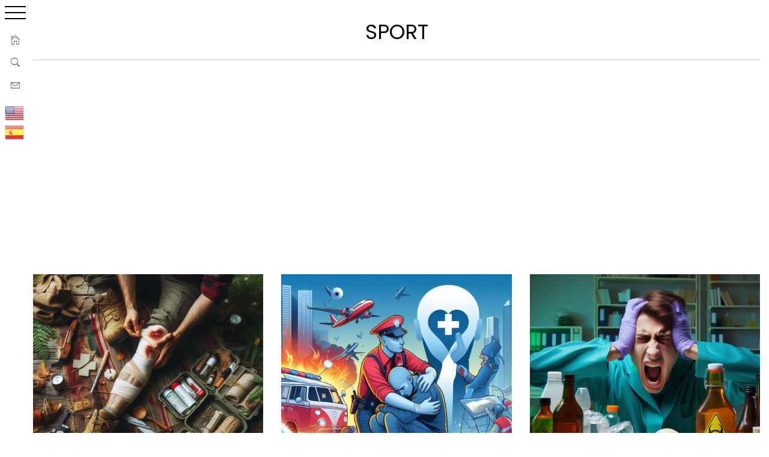

--- FILE ---
content_type: text/html; charset=UTF-8
request_url: https://www.anecdonet.com/sport/
body_size: 28984
content:
 
    <!doctype html>

<html lang="es">

    <head>

        <meta charset="UTF-8">

        <meta name="viewport" content="width=device-width, initial-scale=1">

	<meta name="google-site-verification" content="kDovXKGHakHTg94_JGMQUzpXFQjW1seZShiCR7sdtGw" />
<meta name="p:domain_verify" content="988066a2dafd5767ef00c9f2991b7a78"/>
		
        <link rel="profile" href="https://gmpg.org/xfn/11">



                    <script data-cfasync="false">
                window._EPYT_ = window._EPYT_ || {
                    ajaxurl: "https://www.anecdonet.com/wp-admin/admin-ajax.php",
                    security: "cd2e2314f1",
                    gallery_scrolloffset: 20,
                    eppathtoscripts: "https://www.anecdonet.com/wp-content/plugins/youtube-embed-plus/scripts/",
                    eppath: "https://www.anecdonet.com/wp-content/plugins/youtube-embed-plus/",
                    epresponsiveselector: ["iframe.__youtube_prefs__"],
                    version: "14.2.4",
                    epdovol: true,
                    evselector: 'iframe.__youtube_prefs__[src]',
                    ajax_compat: true,
                    maxres_facade: 'eager',
                    ytapi_load: 'light',
                    pause_others: false,
                    facade_mode: true,
                    not_live_on_channel: false,
                    stopMobileBuffer: true                };</script>
                    <style type="text/css">
                        body .primary-background,
            body button:hover,
            body button:focus,
            body input[type="button"]:hover,
            body input[type="reset"]:hover,
            body input[type="reset"]:focus,
            body input[type="submit"]:hover,
            body input[type="submit"]:focus,
            body .widget .social-widget-menu ul li,
            body .comments-area .comment-list .reply,
            body .slide-categories a:hover,
            body .slide-categories a:focus,
            body .widget .social-widget-menu ul li:hover a:before,
            body .widget .social-widget-menu ul li:focus a:before,
            body .ham,
            body .ham:before,
            body .ham:after,
            body .btn-load-more {
                background: #000000;
            }

                        body .secondary-background,
            body .wp-block-quote,
            body button,
            body input[type="button"],
            body input[type="reset"],
            body input[type="submit"],
            body .widget.widget_minimal_grid_tab_posts_widget ul.nav-tabs li.active a,
            body .widget.widget_minimal_grid_tab_posts_widget ul.nav-tabs > li > a:focus,
            body .widget.widget_minimal_grid_tab_posts_widget ul.nav-tabs > li > a:hover,
            body .author-info .author-social > a:hover,
            body .author-info .author-social > a:focus,
            body .widget .social-widget-menu ul li a:before,
            body .widget .social-widget-menu ul li:hover,
            body .widget .social-widget-menu ul li:focus,
            body .moretag,
            body .moretag,
            body .thememattic-search-icon:before,
            body .slide-categories a,
            body .search-button.active .thememattic-search-icon:before,
            body .search-button.active .thememattic-search-icon:after,
            body .btn-load-more:hover,
            body .btn-load-more:focus,
            body .menu-description{
                background: #a52a2a;
            }

            body.woocommerce #content input.button.alt:hover,
            body.woocommerce #respond input#submit.alt:hover,
            body.woocommerce a.button.alt:hover,
            body.woocommerce button.button.alt:hover,
            body.woocommerce input.button.alt:hover,
            body.woocommerce-page #content input.button.alt:hover,
            body.woocommerce-page #respond input#submit.alt:hover,
            body.woocommerce-page a.button.alt:hover,
            body.woocommerce-page button.button.alt:hover,
            body.woocommerce-page input.button.alt:hover,
            body.woocommerce #content input.button,
            body.woocommerce #respond input#submit,
            body.woocommerce a.button,
            body.woocommerce button.button,
            body.woocommerce input.button,
            body.woocommerce-page #content input.button,
            body.woocommerce-page #respond input#submit,
            body.woocommerce-page a.button,
            body.woocommerce-page button.button,
            body.woocommerce-page input.button,
            body.woocommerce #respond input#submit.alt,
            body.woocommerce a.button.alt,
            body.woocommerce button.button.alt,
            body.woocommerce input.button.alt,
            body.woocommerce .site span.onsale:hover,
            body.woocommerce .site span.onsale:focus,
            body.woocommerce-active .site .widget .onsale:hover,
            body.woocommerce-active .site .widget .onsale:focus{
                background: #a52a2a;
            }

            body .sticky header:before,
            body a:hover,
            body a:focus,
            body a:active,
            body .main-navigation .menu-wrapper > ul > li.current-menu-item > a,
            body .main-navigation .menu-wrapper > ul > li:hover > a,
            body .main-navigation .menu-wrapper > ul > li:focus > a,
            body .sidr a:hover,
            body .sidr a:focus,
            body .page-numbers.current {
                color: #a52a2a;
            }

            body .ajax-loader,
            body .thememattic-search-icon:after {
                border-color: #a52a2a !important;
            }

                        body .section-recommended.section-bg {
                background: #f9e3d2;
            }

                        body .section-recommended.section-bg .home-full-grid-cat-section,
            body .section-recommended.section-bg .home-full-grid-cat-section a {
                color: #333;
            }

                        body,
            body .primary-font,
            body .site .site-title,
            body .section-title{
                font-family: Roboto !important;
            }

                        body .main-navigation #primary-menu li a,
            body h1, body h2, body h3, body h4, body h5, body h6,
            body .secondary-font,
            body .prime-excerpt,
            body blockquote,
            body.single .entry-content:before, .page .entry-content:before {
                font-family: Poppins !important;
            }

                        body .site-title {
                font-size: 24px !important;
            }

                        body, body button, body input, body select, body textarea, body p {
                font-size: 22px !important;
            }

                        body h1 {
                font-size: 31px;
            }

                        body h2,
            h2.entry-title {
                font-size: 29px;
            }

            body.woocommerce ul.products li.product .woocommerce-loop-category__title,
            body.woocommerce ul.products li.product .woocommerce-loop-product__title,
            body.woocommerce ul.products li.product h3{
                font-size: 29px;
            }
                        body h3 {
                font-size: 27px;
            }

                        body h4 {
                font-size: 25px;
            }

                        body h5 {
                font-size: 23px;
            }

                        body .masonry-grid.masonry-col article .entry-content,
            body .masonry-grid.masonry-col article .entry-content p {
                font-size: 15px !important;
            }

                        body .footer-widget-area {
                background: #FFFFFF;
            }

                        body .footer-widget-area,
            body .site-footer .widget-title,
            body .site-footer,
            body .site-footer a,
            body .site-footer a:visited {
                color: #000;
            }

                    </style>
        <meta name='robots' content='index, follow, max-image-preview:large, max-snippet:-1, max-video-preview:-1' />

	<!-- This site is optimized with the Yoast SEO plugin v26.8 - https://yoast.com/product/yoast-seo-wordpress/ -->
	<title>Anécdotas sobre sport | Anecdonet | Anécdotas y más cosas</title>
	<meta name="description" content="Anécdotas sobre sport" />
	<link rel="canonical" href="https://www.anecdonet.com/sport/" />
	<link rel="next" href="https://www.anecdonet.com/sport/page/2/" />
	<meta property="og:locale" content="es_ES" />
	<meta property="og:type" content="article" />
	<meta property="og:title" content="Anécdotas sobre sport | Anecdonet | Anécdotas y más cosas" />
	<meta property="og:description" content="Anécdotas sobre sport" />
	<meta property="og:url" content="https://www.anecdonet.com/sport/" />
	<meta property="og:site_name" content="Anecdonet" />
	<meta property="og:image" content="https://www.anecdonet.com/wp-content/uploads/logo-transparente.png" />
	<meta property="og:image:width" content="1216" />
	<meta property="og:image:height" content="1280" />
	<meta property="og:image:type" content="image/png" />
	<meta name="twitter:card" content="summary_large_image" />
	<meta name="twitter:site" content="@anecdonet" />
	<script type="application/ld+json" class="yoast-schema-graph">{"@context":"https://schema.org","@graph":[{"@type":"CollectionPage","@id":"https://www.anecdonet.com/sport/","url":"https://www.anecdonet.com/sport/","name":"Anécdotas sobre sport | Anecdonet | Anécdotas y más cosas","isPartOf":{"@id":"https://www.anecdonet.com/#website"},"primaryImageOfPage":{"@id":"https://www.anecdonet.com/sport/#primaryimage"},"image":{"@id":"https://www.anecdonet.com/sport/#primaryimage"},"thumbnailUrl":"https://www.anecdonet.com/wp-content/uploads/Primeros-auxilios-en-la-naturaleza-tratamiento-de-lesiones-y-emergencias-al-aire-libre.jpeg","description":"Anécdotas sobre sport","breadcrumb":{"@id":"https://www.anecdonet.com/sport/#breadcrumb"},"inLanguage":"es"},{"@type":"ImageObject","inLanguage":"es","@id":"https://www.anecdonet.com/sport/#primaryimage","url":"https://www.anecdonet.com/wp-content/uploads/Primeros-auxilios-en-la-naturaleza-tratamiento-de-lesiones-y-emergencias-al-aire-libre.jpeg","contentUrl":"https://www.anecdonet.com/wp-content/uploads/Primeros-auxilios-en-la-naturaleza-tratamiento-de-lesiones-y-emergencias-al-aire-libre.jpeg","width":1024,"height":1024},{"@type":"BreadcrumbList","@id":"https://www.anecdonet.com/sport/#breadcrumb","itemListElement":[{"@type":"ListItem","position":1,"name":"Home","item":"https://www.anecdonet.com/"},{"@type":"ListItem","position":2,"name":"sport"}]},{"@type":"WebSite","@id":"https://www.anecdonet.com/#website","url":"https://www.anecdonet.com/","name":"Anecdonet (viajes, anécdotas y más cosas)","description":"Anécdotas que ayudan a expresar mejor las ideas. Libros, viajes, anécdotas, historias, cuentos, vídeos y más cosas.","publisher":{"@id":"https://www.anecdonet.com/#organization"},"alternateName":"Anecdonet","potentialAction":[{"@type":"SearchAction","target":{"@type":"EntryPoint","urlTemplate":"https://www.anecdonet.com/?s={search_term_string}"},"query-input":{"@type":"PropertyValueSpecification","valueRequired":true,"valueName":"search_term_string"}}],"inLanguage":"es"},{"@type":"Organization","@id":"https://www.anecdonet.com/#organization","name":"Anecdonet","url":"https://www.anecdonet.com/","logo":{"@type":"ImageObject","inLanguage":"es","@id":"https://www.anecdonet.com/#/schema/logo/image/","url":"https://www.anecdonet.com/wp-content/uploads/10171081_10201932696220120_8150515395776507202_n-1.jpg","contentUrl":"https://www.anecdonet.com/wp-content/uploads/10171081_10201932696220120_8150515395776507202_n-1.jpg","width":300,"height":300,"caption":"Anecdonet"},"image":{"@id":"https://www.anecdonet.com/#/schema/logo/image/"},"sameAs":["https://www.facebook.com/anecdonet","https://x.com/anecdonet","https://www.instagram.com/anecdonet/","https://www.linkedin.com/in/anecdonet/","https://es.pinterest.com/anecdonet/"]}]}</script>
	<!-- / Yoast SEO plugin. -->


<link rel='dns-prefetch' href='//static.addtoany.com' />
<link rel='dns-prefetch' href='//fonts.googleapis.com' />
<link rel="alternate" type="application/rss+xml" title="Anecdonet &raquo; Feed" href="https://www.anecdonet.com/feed/" />
<link rel="alternate" type="application/rss+xml" title="Anecdonet &raquo; Etiqueta sport del feed" href="https://www.anecdonet.com/sport/feed/" />
<style id='wp-img-auto-sizes-contain-inline-css' type='text/css'>
img:is([sizes=auto i],[sizes^="auto," i]){contain-intrinsic-size:3000px 1500px}
/*# sourceURL=wp-img-auto-sizes-contain-inline-css */
</style>
<style id='wp-emoji-styles-inline-css' type='text/css'>

	img.wp-smiley, img.emoji {
		display: inline !important;
		border: none !important;
		box-shadow: none !important;
		height: 1em !important;
		width: 1em !important;
		margin: 0 0.07em !important;
		vertical-align: -0.1em !important;
		background: none !important;
		padding: 0 !important;
	}
/*# sourceURL=wp-emoji-styles-inline-css */
</style>
<style id='wp-block-library-inline-css' type='text/css'>
:root{--wp-block-synced-color:#7a00df;--wp-block-synced-color--rgb:122,0,223;--wp-bound-block-color:var(--wp-block-synced-color);--wp-editor-canvas-background:#ddd;--wp-admin-theme-color:#007cba;--wp-admin-theme-color--rgb:0,124,186;--wp-admin-theme-color-darker-10:#006ba1;--wp-admin-theme-color-darker-10--rgb:0,107,160.5;--wp-admin-theme-color-darker-20:#005a87;--wp-admin-theme-color-darker-20--rgb:0,90,135;--wp-admin-border-width-focus:2px}@media (min-resolution:192dpi){:root{--wp-admin-border-width-focus:1.5px}}.wp-element-button{cursor:pointer}:root .has-very-light-gray-background-color{background-color:#eee}:root .has-very-dark-gray-background-color{background-color:#313131}:root .has-very-light-gray-color{color:#eee}:root .has-very-dark-gray-color{color:#313131}:root .has-vivid-green-cyan-to-vivid-cyan-blue-gradient-background{background:linear-gradient(135deg,#00d084,#0693e3)}:root .has-purple-crush-gradient-background{background:linear-gradient(135deg,#34e2e4,#4721fb 50%,#ab1dfe)}:root .has-hazy-dawn-gradient-background{background:linear-gradient(135deg,#faaca8,#dad0ec)}:root .has-subdued-olive-gradient-background{background:linear-gradient(135deg,#fafae1,#67a671)}:root .has-atomic-cream-gradient-background{background:linear-gradient(135deg,#fdd79a,#004a59)}:root .has-nightshade-gradient-background{background:linear-gradient(135deg,#330968,#31cdcf)}:root .has-midnight-gradient-background{background:linear-gradient(135deg,#020381,#2874fc)}:root{--wp--preset--font-size--normal:16px;--wp--preset--font-size--huge:42px}.has-regular-font-size{font-size:1em}.has-larger-font-size{font-size:2.625em}.has-normal-font-size{font-size:var(--wp--preset--font-size--normal)}.has-huge-font-size{font-size:var(--wp--preset--font-size--huge)}.has-text-align-center{text-align:center}.has-text-align-left{text-align:left}.has-text-align-right{text-align:right}.has-fit-text{white-space:nowrap!important}#end-resizable-editor-section{display:none}.aligncenter{clear:both}.items-justified-left{justify-content:flex-start}.items-justified-center{justify-content:center}.items-justified-right{justify-content:flex-end}.items-justified-space-between{justify-content:space-between}.screen-reader-text{border:0;clip-path:inset(50%);height:1px;margin:-1px;overflow:hidden;padding:0;position:absolute;width:1px;word-wrap:normal!important}.screen-reader-text:focus{background-color:#ddd;clip-path:none;color:#444;display:block;font-size:1em;height:auto;left:5px;line-height:normal;padding:15px 23px 14px;text-decoration:none;top:5px;width:auto;z-index:100000}html :where(.has-border-color){border-style:solid}html :where([style*=border-top-color]){border-top-style:solid}html :where([style*=border-right-color]){border-right-style:solid}html :where([style*=border-bottom-color]){border-bottom-style:solid}html :where([style*=border-left-color]){border-left-style:solid}html :where([style*=border-width]){border-style:solid}html :where([style*=border-top-width]){border-top-style:solid}html :where([style*=border-right-width]){border-right-style:solid}html :where([style*=border-bottom-width]){border-bottom-style:solid}html :where([style*=border-left-width]){border-left-style:solid}html :where(img[class*=wp-image-]){height:auto;max-width:100%}:where(figure){margin:0 0 1em}html :where(.is-position-sticky){--wp-admin--admin-bar--position-offset:var(--wp-admin--admin-bar--height,0px)}@media screen and (max-width:600px){html :where(.is-position-sticky){--wp-admin--admin-bar--position-offset:0px}}

/*# sourceURL=wp-block-library-inline-css */
</style><style id='global-styles-inline-css' type='text/css'>
:root{--wp--preset--aspect-ratio--square: 1;--wp--preset--aspect-ratio--4-3: 4/3;--wp--preset--aspect-ratio--3-4: 3/4;--wp--preset--aspect-ratio--3-2: 3/2;--wp--preset--aspect-ratio--2-3: 2/3;--wp--preset--aspect-ratio--16-9: 16/9;--wp--preset--aspect-ratio--9-16: 9/16;--wp--preset--color--black: #000000;--wp--preset--color--cyan-bluish-gray: #abb8c3;--wp--preset--color--white: #ffffff;--wp--preset--color--pale-pink: #f78da7;--wp--preset--color--vivid-red: #cf2e2e;--wp--preset--color--luminous-vivid-orange: #ff6900;--wp--preset--color--luminous-vivid-amber: #fcb900;--wp--preset--color--light-green-cyan: #7bdcb5;--wp--preset--color--vivid-green-cyan: #00d084;--wp--preset--color--pale-cyan-blue: #8ed1fc;--wp--preset--color--vivid-cyan-blue: #0693e3;--wp--preset--color--vivid-purple: #9b51e0;--wp--preset--gradient--vivid-cyan-blue-to-vivid-purple: linear-gradient(135deg,rgb(6,147,227) 0%,rgb(155,81,224) 100%);--wp--preset--gradient--light-green-cyan-to-vivid-green-cyan: linear-gradient(135deg,rgb(122,220,180) 0%,rgb(0,208,130) 100%);--wp--preset--gradient--luminous-vivid-amber-to-luminous-vivid-orange: linear-gradient(135deg,rgb(252,185,0) 0%,rgb(255,105,0) 100%);--wp--preset--gradient--luminous-vivid-orange-to-vivid-red: linear-gradient(135deg,rgb(255,105,0) 0%,rgb(207,46,46) 100%);--wp--preset--gradient--very-light-gray-to-cyan-bluish-gray: linear-gradient(135deg,rgb(238,238,238) 0%,rgb(169,184,195) 100%);--wp--preset--gradient--cool-to-warm-spectrum: linear-gradient(135deg,rgb(74,234,220) 0%,rgb(151,120,209) 20%,rgb(207,42,186) 40%,rgb(238,44,130) 60%,rgb(251,105,98) 80%,rgb(254,248,76) 100%);--wp--preset--gradient--blush-light-purple: linear-gradient(135deg,rgb(255,206,236) 0%,rgb(152,150,240) 100%);--wp--preset--gradient--blush-bordeaux: linear-gradient(135deg,rgb(254,205,165) 0%,rgb(254,45,45) 50%,rgb(107,0,62) 100%);--wp--preset--gradient--luminous-dusk: linear-gradient(135deg,rgb(255,203,112) 0%,rgb(199,81,192) 50%,rgb(65,88,208) 100%);--wp--preset--gradient--pale-ocean: linear-gradient(135deg,rgb(255,245,203) 0%,rgb(182,227,212) 50%,rgb(51,167,181) 100%);--wp--preset--gradient--electric-grass: linear-gradient(135deg,rgb(202,248,128) 0%,rgb(113,206,126) 100%);--wp--preset--gradient--midnight: linear-gradient(135deg,rgb(2,3,129) 0%,rgb(40,116,252) 100%);--wp--preset--font-size--small: 13px;--wp--preset--font-size--medium: 20px;--wp--preset--font-size--large: 36px;--wp--preset--font-size--x-large: 42px;--wp--preset--spacing--20: 0.44rem;--wp--preset--spacing--30: 0.67rem;--wp--preset--spacing--40: 1rem;--wp--preset--spacing--50: 1.5rem;--wp--preset--spacing--60: 2.25rem;--wp--preset--spacing--70: 3.38rem;--wp--preset--spacing--80: 5.06rem;--wp--preset--shadow--natural: 6px 6px 9px rgba(0, 0, 0, 0.2);--wp--preset--shadow--deep: 12px 12px 50px rgba(0, 0, 0, 0.4);--wp--preset--shadow--sharp: 6px 6px 0px rgba(0, 0, 0, 0.2);--wp--preset--shadow--outlined: 6px 6px 0px -3px rgb(255, 255, 255), 6px 6px rgb(0, 0, 0);--wp--preset--shadow--crisp: 6px 6px 0px rgb(0, 0, 0);}:where(.is-layout-flex){gap: 0.5em;}:where(.is-layout-grid){gap: 0.5em;}body .is-layout-flex{display: flex;}.is-layout-flex{flex-wrap: wrap;align-items: center;}.is-layout-flex > :is(*, div){margin: 0;}body .is-layout-grid{display: grid;}.is-layout-grid > :is(*, div){margin: 0;}:where(.wp-block-columns.is-layout-flex){gap: 2em;}:where(.wp-block-columns.is-layout-grid){gap: 2em;}:where(.wp-block-post-template.is-layout-flex){gap: 1.25em;}:where(.wp-block-post-template.is-layout-grid){gap: 1.25em;}.has-black-color{color: var(--wp--preset--color--black) !important;}.has-cyan-bluish-gray-color{color: var(--wp--preset--color--cyan-bluish-gray) !important;}.has-white-color{color: var(--wp--preset--color--white) !important;}.has-pale-pink-color{color: var(--wp--preset--color--pale-pink) !important;}.has-vivid-red-color{color: var(--wp--preset--color--vivid-red) !important;}.has-luminous-vivid-orange-color{color: var(--wp--preset--color--luminous-vivid-orange) !important;}.has-luminous-vivid-amber-color{color: var(--wp--preset--color--luminous-vivid-amber) !important;}.has-light-green-cyan-color{color: var(--wp--preset--color--light-green-cyan) !important;}.has-vivid-green-cyan-color{color: var(--wp--preset--color--vivid-green-cyan) !important;}.has-pale-cyan-blue-color{color: var(--wp--preset--color--pale-cyan-blue) !important;}.has-vivid-cyan-blue-color{color: var(--wp--preset--color--vivid-cyan-blue) !important;}.has-vivid-purple-color{color: var(--wp--preset--color--vivid-purple) !important;}.has-black-background-color{background-color: var(--wp--preset--color--black) !important;}.has-cyan-bluish-gray-background-color{background-color: var(--wp--preset--color--cyan-bluish-gray) !important;}.has-white-background-color{background-color: var(--wp--preset--color--white) !important;}.has-pale-pink-background-color{background-color: var(--wp--preset--color--pale-pink) !important;}.has-vivid-red-background-color{background-color: var(--wp--preset--color--vivid-red) !important;}.has-luminous-vivid-orange-background-color{background-color: var(--wp--preset--color--luminous-vivid-orange) !important;}.has-luminous-vivid-amber-background-color{background-color: var(--wp--preset--color--luminous-vivid-amber) !important;}.has-light-green-cyan-background-color{background-color: var(--wp--preset--color--light-green-cyan) !important;}.has-vivid-green-cyan-background-color{background-color: var(--wp--preset--color--vivid-green-cyan) !important;}.has-pale-cyan-blue-background-color{background-color: var(--wp--preset--color--pale-cyan-blue) !important;}.has-vivid-cyan-blue-background-color{background-color: var(--wp--preset--color--vivid-cyan-blue) !important;}.has-vivid-purple-background-color{background-color: var(--wp--preset--color--vivid-purple) !important;}.has-black-border-color{border-color: var(--wp--preset--color--black) !important;}.has-cyan-bluish-gray-border-color{border-color: var(--wp--preset--color--cyan-bluish-gray) !important;}.has-white-border-color{border-color: var(--wp--preset--color--white) !important;}.has-pale-pink-border-color{border-color: var(--wp--preset--color--pale-pink) !important;}.has-vivid-red-border-color{border-color: var(--wp--preset--color--vivid-red) !important;}.has-luminous-vivid-orange-border-color{border-color: var(--wp--preset--color--luminous-vivid-orange) !important;}.has-luminous-vivid-amber-border-color{border-color: var(--wp--preset--color--luminous-vivid-amber) !important;}.has-light-green-cyan-border-color{border-color: var(--wp--preset--color--light-green-cyan) !important;}.has-vivid-green-cyan-border-color{border-color: var(--wp--preset--color--vivid-green-cyan) !important;}.has-pale-cyan-blue-border-color{border-color: var(--wp--preset--color--pale-cyan-blue) !important;}.has-vivid-cyan-blue-border-color{border-color: var(--wp--preset--color--vivid-cyan-blue) !important;}.has-vivid-purple-border-color{border-color: var(--wp--preset--color--vivid-purple) !important;}.has-vivid-cyan-blue-to-vivid-purple-gradient-background{background: var(--wp--preset--gradient--vivid-cyan-blue-to-vivid-purple) !important;}.has-light-green-cyan-to-vivid-green-cyan-gradient-background{background: var(--wp--preset--gradient--light-green-cyan-to-vivid-green-cyan) !important;}.has-luminous-vivid-amber-to-luminous-vivid-orange-gradient-background{background: var(--wp--preset--gradient--luminous-vivid-amber-to-luminous-vivid-orange) !important;}.has-luminous-vivid-orange-to-vivid-red-gradient-background{background: var(--wp--preset--gradient--luminous-vivid-orange-to-vivid-red) !important;}.has-very-light-gray-to-cyan-bluish-gray-gradient-background{background: var(--wp--preset--gradient--very-light-gray-to-cyan-bluish-gray) !important;}.has-cool-to-warm-spectrum-gradient-background{background: var(--wp--preset--gradient--cool-to-warm-spectrum) !important;}.has-blush-light-purple-gradient-background{background: var(--wp--preset--gradient--blush-light-purple) !important;}.has-blush-bordeaux-gradient-background{background: var(--wp--preset--gradient--blush-bordeaux) !important;}.has-luminous-dusk-gradient-background{background: var(--wp--preset--gradient--luminous-dusk) !important;}.has-pale-ocean-gradient-background{background: var(--wp--preset--gradient--pale-ocean) !important;}.has-electric-grass-gradient-background{background: var(--wp--preset--gradient--electric-grass) !important;}.has-midnight-gradient-background{background: var(--wp--preset--gradient--midnight) !important;}.has-small-font-size{font-size: var(--wp--preset--font-size--small) !important;}.has-medium-font-size{font-size: var(--wp--preset--font-size--medium) !important;}.has-large-font-size{font-size: var(--wp--preset--font-size--large) !important;}.has-x-large-font-size{font-size: var(--wp--preset--font-size--x-large) !important;}
/*# sourceURL=global-styles-inline-css */
</style>

<style id='classic-theme-styles-inline-css' type='text/css'>
/*! This file is auto-generated */
.wp-block-button__link{color:#fff;background-color:#32373c;border-radius:9999px;box-shadow:none;text-decoration:none;padding:calc(.667em + 2px) calc(1.333em + 2px);font-size:1.125em}.wp-block-file__button{background:#32373c;color:#fff;text-decoration:none}
/*# sourceURL=/wp-includes/css/classic-themes.min.css */
</style>
<link rel='stylesheet' id='easy-query-css' href='https://www.anecdonet.com/wp-content/plugins/easy-query/core/css/easy-query.css?ver=6.9' type='text/css' media='all' />
<link rel='stylesheet' id='finalTilesGallery_stylesheet-css' href='https://www.anecdonet.com/wp-content/plugins/final-tiles-grid-gallery-lite/scripts/ftg.css?ver=3.6.9' type='text/css' media='all' />
<link rel='stylesheet' id='fontawesome_stylesheet-css' href='https://www.anecdonet.com/wp-content/plugins/final-tiles-grid-gallery-lite/fonts/font-awesome/css/font-awesome.min.css?ver=6.9' type='text/css' media='all' />
<link rel='stylesheet' id='toc-screen-css' href='https://www.anecdonet.com/wp-content/plugins/table-of-contents-plus/screen.min.css?ver=2411.1' type='text/css' media='all' />
<style id='toc-screen-inline-css' type='text/css'>
div#toc_container ul li {font-size: 22px;}
/*# sourceURL=toc-screen-inline-css */
</style>
<link rel='stylesheet' id='crp-style-thumbs-grid-css' href='https://www.anecdonet.com/wp-content/plugins/contextual-related-posts/css/thumbs-grid.min.css?ver=4.1.0' type='text/css' media='all' />
<style id='crp-style-thumbs-grid-inline-css' type='text/css'>

			.crp_related.crp-thumbs-grid ul li a.crp_link {
				grid-template-rows: 100px auto;
			}
			.crp_related.crp-thumbs-grid ul {
				grid-template-columns: repeat(auto-fill, minmax(150px, 1fr));
			}
			
/*# sourceURL=crp-style-thumbs-grid-inline-css */
</style>
<link rel='stylesheet' id='ionicons-css' href='https://www.anecdonet.com/wp-content/themes/minimal-grid/assets/lib/ionicons/css/ionicons.min.css?ver=6.9' type='text/css' media='all' />
<link rel='stylesheet' id='bootstrap-css' href='https://www.anecdonet.com/wp-content/themes/minimal-grid/assets/lib/bootstrap/css/bootstrap.min.css?ver=6.9' type='text/css' media='all' />
<link rel='stylesheet' id='magnific-popup-css' href='https://www.anecdonet.com/wp-content/themes/minimal-grid/assets/lib/magnific-popup/magnific-popup.css?ver=6.9' type='text/css' media='all' />
<link rel='stylesheet' id='slick-css' href='https://www.anecdonet.com/wp-content/themes/minimal-grid/assets/lib/slick/css/slick.min.css?ver=6.9' type='text/css' media='all' />
<link rel='stylesheet' id='perfect-scrollbar-css' href='https://www.anecdonet.com/wp-content/themes/minimal-grid/assets/lib/perfect-scrollbar/css/perfect-scrollbar.css?ver=6.9' type='text/css' media='all' />
<link rel='stylesheet' id='mediaelement-css' href='https://www.anecdonet.com/wp-includes/js/mediaelement/mediaelementplayer-legacy.min.css?ver=4.2.17' type='text/css' media='all' />
<link rel='stylesheet' id='wp-mediaelement-css' href='https://www.anecdonet.com/wp-includes/js/mediaelement/wp-mediaelement.min.css?ver=6.9' type='text/css' media='all' />
<link rel='stylesheet' id='minimal-grid-style-css' href='https://www.anecdonet.com/wp-content/themes/minimal-grid/style.css?ver=6.9' type='text/css' media='all' />
<link rel='stylesheet' id='minimal-grid-google-fonts-css' href='https://fonts.googleapis.com/css?family=Roboto:300,300i,400,400i,500,700|Poppins:400,400i,700,700i' type='text/css' media='all' />
<link rel='stylesheet' id='taxopress-frontend-css-css' href='https://www.anecdonet.com/wp-content/plugins/simple-tags/assets/frontend/css/frontend.css?ver=3.42.0' type='text/css' media='all' />
<link rel='stylesheet' id='addtoany-css' href='https://www.anecdonet.com/wp-content/plugins/add-to-any/addtoany.min.css?ver=1.16' type='text/css' media='all' />
<link rel='stylesheet' id='__EPYT__style-css' href='https://www.anecdonet.com/wp-content/plugins/youtube-embed-plus/styles/ytprefs.min.css?ver=14.2.4' type='text/css' media='all' />
<style id='__EPYT__style-inline-css' type='text/css'>

                .epyt-gallery-thumb {
                        width: 33.333%;
                }
                
                         @media (min-width:0px) and (max-width: 767px) {
                            .epyt-gallery-rowbreak {
                                display: none;
                            }
                            .epyt-gallery-allthumbs[class*="epyt-cols"] .epyt-gallery-thumb {
                                width: 100% !important;
                            }
                          }
/*# sourceURL=__EPYT__style-inline-css */
</style>
            <script data-cfasync="false">
                window._EPYT_ = window._EPYT_ || {
                    ajaxurl: "https://www.anecdonet.com/wp-admin/admin-ajax.php",
                    security: "cd2e2314f1",
                    gallery_scrolloffset: 20,
                    eppathtoscripts: "https://www.anecdonet.com/wp-content/plugins/youtube-embed-plus/scripts/",
                    eppath: "https://www.anecdonet.com/wp-content/plugins/youtube-embed-plus/",
                    epresponsiveselector: ["iframe.__youtube_prefs__"],
                    version: "14.2.4",
                    epdovol: true,
                    evselector: 'iframe.__youtube_prefs__[src]',
                    ajax_compat: true,
                    maxres_facade: 'eager',
                    ytapi_load: 'light',
                    pause_others: false,
                    facade_mode: true,
                    not_live_on_channel: false,
                    stopMobileBuffer: true                };</script>
            <script type="text/javascript" id="addtoany-core-js-before">
/* <![CDATA[ */
window.a2a_config=window.a2a_config||{};a2a_config.callbacks=[];a2a_config.overlays=[];a2a_config.templates={};a2a_localize = {
	Share: "Compartir",
	Save: "Guardar",
	Subscribe: "Suscribir",
	Email: "Correo electrónico",
	Bookmark: "Marcador",
	ShowAll: "Mostrar todo",
	ShowLess: "Mostrar menos",
	FindServices: "Encontrar servicio(s)",
	FindAnyServiceToAddTo: "Encuentra al instante cualquier servicio para añadir a",
	PoweredBy: "Funciona con",
	ShareViaEmail: "Compartir por correo electrónico",
	SubscribeViaEmail: "Suscribirse a través de correo electrónico",
	BookmarkInYourBrowser: "Añadir a marcadores de tu navegador",
	BookmarkInstructions: "Presiona «Ctrl+D» o «\u2318+D» para añadir esta página a marcadores",
	AddToYourFavorites: "Añadir a tus favoritos",
	SendFromWebOrProgram: "Enviar desde cualquier dirección o programa de correo electrónico ",
	EmailProgram: "Programa de correo electrónico",
	More: "Más&#8230;",
	ThanksForSharing: "¡Gracias por compartir!",
	ThanksForFollowing: "¡Gracias por seguirnos!"
};


//# sourceURL=addtoany-core-js-before
/* ]]> */
</script>
<script type="text/javascript" defer src="https://static.addtoany.com/menu/page.js" id="addtoany-core-js"></script>
<script type="text/javascript" src="https://www.anecdonet.com/wp-includes/js/jquery/jquery.min.js?ver=3.7.1" id="jquery-core-js"></script>
<script type="text/javascript" src="https://www.anecdonet.com/wp-includes/js/jquery/jquery-migrate.min.js?ver=3.4.1" id="jquery-migrate-js"></script>
<script type="text/javascript" defer src="https://www.anecdonet.com/wp-content/plugins/add-to-any/addtoany.min.js?ver=1.1" id="addtoany-jquery-js"></script>
<script type="text/javascript" src="https://www.anecdonet.com/wp-content/plugins/simple-tags/assets/frontend/js/frontend.js?ver=3.42.0" id="taxopress-frontend-js-js"></script>
<script type="text/javascript" src="https://www.anecdonet.com/wp-content/plugins/youtube-embed-plus/scripts/ytprefs.min.js?ver=14.2.4" id="__ytprefs__-js"></script>
<style type="text/css">a.st_tag, a.internal_tag, .st_tag, .internal_tag { text-decoration: underline !important; }</style><link rel="icon" href="https://www.anecdonet.com/wp-content/uploads/cropped-logo-transparente-32x32.png" sizes="32x32" />
<link rel="icon" href="https://www.anecdonet.com/wp-content/uploads/cropped-logo-transparente-192x192.png" sizes="192x192" />
<link rel="apple-touch-icon" href="https://www.anecdonet.com/wp-content/uploads/cropped-logo-transparente-180x180.png" />
<meta name="msapplication-TileImage" content="https://www.anecdonet.com/wp-content/uploads/cropped-logo-transparente-270x270.png" />

<!-- Global site tag (gtag.js) - Google Analytics -->
<script async src="https://www.googletagmanager.com/gtag/js?id=UA-42606879-1"></script>
<script>
  window.dataLayer = window.dataLayer || [];
  function gtag(){dataLayer.push(arguments);}
  gtag('js', new Date());

  gtag('config', 'UA-42606879-1');
</script>

<script data-ad-client="ca-pub-2035892808163995" async src="https://pagead2.googlesyndication.com/pagead/js/adsbygoogle.js"></script>
		
			<script async defer src="//assets.pinterest.com/js/pinit.js"></script>


		
    </head>

<body >

	
			

    <aside id="thememattic-aside" class="aside-panel">
		
	

        <div class="menu-mobile">

            <div class="trigger-nav">

                <div class="trigger-icon nav-toogle menu-mobile-toogle">

                    <a class="trigger-icon" href="#">

                        <span class="icon-bar top"></span>

                        <span class="icon-bar middle"></span>

                        <span class="icon-bar bottom"></span>

                    </a>

                </div>

            </div>

            <div class="trigger-nav-right">

                <ul class="nav-right-options">
					
					<li><div class="gtranslate_wrapper" id="gt-wrapper-51472240"></div></li>
					
				<li><a href="/cdn-cgi/l/email-protection#95" target="_blank"><span class="thememattic-icon ion-ios-email-outline"></span></a>
					</li>
                    <li>
                        <a href="https://www.anecdonet.com/buscar">
							<i class="thememattic-icon ion-ios-search"></i></a>

                    </li>

                    <li>

                        <a class="site-logo site-logo-mobile" href="https://www.anecdonet.com">

                            <i class="thememattic-icon ion-ios-home-outline"></i>

                        </a>
                    </li>
					
					

                </ul>

            </div>

        </div>


        <div class="aside-menu">

            <div class="nav-panel">

                <div class="trigger-nav">

                    <div class="trigger-icon trigger-icon-wraper nav-toogle nav-panel-toogle">

                        <a class="trigger-icon" href="#">

                            <span class="icon-bar top"></span>

                            <span class="icon-bar middle"></span>

                            <span class="icon-bar bottom"></span>

                        </a>

                    </div>

                </div>

                <div class="asidepanel-icon">

                    <div class="asidepanel-icon__item">
						
                        <div class="contact-icons">
							
                            <a class="" href="https://www.anecdonet.com">
								
                                <i class="thememattic-icon ion-ios-home-outline"></i>

                            </a>

                        </div>

                    </div>



                

                    <div class="asidepanel-icon__item">

                        <div class="contact-icons">
							
						<a class="" href="https://www.anecdonet.com/buscar">
     

                            <i class="thememattic-icon ion-ios-search"></i>

							</a>

                        </div>

                    </div>

                    
                        <div class="asidepanel-icon__item">

                            <div class="contact-icons">

                                
                                <a href="https://www.linkedin.com/in/anecdonet/" target="_blank">

                                <span class="thememattic-icon ion-ios-email-outline"></span>

                                </a>

								<br><br><div class="gtranslate_wrapper" id="gt-wrapper-61247084"></div>                          
								
							</div>
							
                        </div>

                    
                </div>

            </div>

            <div class="menu-panel">

                <div class="menu-panel-wrapper">
					
					

                    <div class="site-branding">

                        
                            <p class="site-title"><a href="https://www.anecdonet.com/"

                                                     rel="home">Anecdonet</a></p>

                        
                            <p class="site-description secondary-font">

                                Anécdotas que ayudan a expresar mejor las ideas. Libros, viajes, anécdotas, historias, cuentos, vídeos y más cosas.
                            </p>

                        
                    </div>

                    <div class="thememattic-navigation">

                        <nav id="site-navigation" class="main-navigation">

                            <span class="toggle-menu" aria-controls="primary-menu" aria-expanded="false">

                                 <span class="screen-reader-text">

                                    Menú principal
                                </span>

                                <i class="ham"></i>

                            </span>

                            <div class="menu-wrapper"><ul id="primary-menu" class="menu"><li id="menu-item-21789" class="menu-item menu-item-type-post_type menu-item-object-page menu-item-21789"><a href="https://www.anecdonet.com/buscar/">Buscar anécdotas</a></li>
<li id="menu-item-58968" class="menu-item menu-item-type-post_type menu-item-object-page menu-item-58968"><a href="https://www.anecdonet.com/anecdotas-clasificadas/">Clasificación</a></li>
<li id="menu-item-58871" class="menu-item menu-item-type-taxonomy menu-item-object-category menu-item-58871"><a href="https://www.anecdonet.com/las-mejores-anecdotas/">Las mejores</a></li>
<li id="menu-item-28345" class="menu-item menu-item-type-custom menu-item-object-custom menu-item-28345"><a href="https://www.anecdonet.com/libros-recomendados/">Libros recomendados</a></li>
<li id="menu-item-50238" class="menu-item menu-item-type-post_type menu-item-object-page menu-item-50238"><a href="https://www.anecdonet.com/para-que-sirve-contar-anecdotas/">¿Para qué sirve?</a></li>
<li id="menu-item-82776" class="menu-item menu-item-type-post_type menu-item-object-page menu-item-82776"><a href="https://www.anecdonet.com/quienes-somos/">¿QUIÉNES SOMOS?</a></li>
<li id="menu-item-27325" class="menu-item menu-item-type-post_type menu-item-object-page menu-item-privacy-policy menu-item-27325"><a rel="privacy-policy" href="https://www.anecdonet.com/politica-de-privacidad/">Privacidad</a></li>
</ul></div>
                        </nav><!-- #site-navigation -->

                        
                    </div>

                </div>



                
            </div>

        </div>

    </aside>


<div id="page" class="site">

    <a class="skip-link screen-reader-text" href="#content">Ir al contenido</a>


	
    <div id="content" class="site-content">


        
            <header class="inner-banner">



                            <h1 class="entry-title">sport</h1>
            </header>

            
			<hr class="wp-block-separator has-css-opacity"/>        <div class="content-inner-wrapper">
			<div id="primary" class="content-area">
		<main id="main" class="site-main">
                <div class="masonry-grid masonry-col">
<article id="post-179981" class="post-179981 post type-post status-publish format-standard has-post-thumbnail placeholder-for-hentry category-primeros-auxilios tag-adecuada tag-adecuado tag-agua tag-aguijon tag-algodon tag-arte tag-asegurate tag-atencion tag-bebiendo tag-bienes tag-bienestar tag-caliente tag-ciencia tag-comunicacion tag-considera tag-cuidado tag-dificultad tag-disponibles tag-emergencia tag-entorno tag-equipos tag-espejo tag-estado tag-esteril tag-evacuacion tag-evaluacion tag-fractura tag-fuego tag-god tag-grave tag-gravedad tag-hablar tag-heridas tag-hinchazon tag-inmovil tag-inmoviliza tag-lesion tag-limpieza tag-manejar tag-manejo tag-materia tag-monitor tag-movilizacion tag-natural tag-naturaleza tag-necesario tag-nora tag-persona tag-preparado tag-reaccion tag-red tag-respira tag-retiro tag-sintomatico tag-situacion tag-situaciones tag-somnolencia tag-sospecha tag-sport tag-suavemente tag-suciedad tag-termina tag-transporte tag-tratamiento tag-ubicacion tag-verifica tag-victima tag-visual">
	
  	
 <div class="tm-archive-wrapper">

    <div class="entry-content"><center><div class="post-thumb"><img width="1024" height="1024" src="https://www.anecdonet.com/wp-content/uploads/Primeros-auxilios-en-la-naturaleza-tratamiento-de-lesiones-y-emergencias-al-aire-libre.jpeg" class="attachment-full size-full wp-post-image" alt="" decoding="async" fetchpriority="high" srcset="https://www.anecdonet.com/wp-content/uploads/Primeros-auxilios-en-la-naturaleza-tratamiento-de-lesiones-y-emergencias-al-aire-libre.jpeg 1024w, https://www.anecdonet.com/wp-content/uploads/Primeros-auxilios-en-la-naturaleza-tratamiento-de-lesiones-y-emergencias-al-aire-libre-400x400.jpeg 400w, https://www.anecdonet.com/wp-content/uploads/Primeros-auxilios-en-la-naturaleza-tratamiento-de-lesiones-y-emergencias-al-aire-libre-300x300.jpeg 300w, https://www.anecdonet.com/wp-content/uploads/Primeros-auxilios-en-la-naturaleza-tratamiento-de-lesiones-y-emergencias-al-aire-libre-768x768.jpeg 768w, https://www.anecdonet.com/wp-content/uploads/Primeros-auxilios-en-la-naturaleza-tratamiento-de-lesiones-y-emergencias-al-aire-libre-120x120.jpeg 120w, https://www.anecdonet.com/wp-content/uploads/Primeros-auxilios-en-la-naturaleza-tratamiento-de-lesiones-y-emergencias-al-aire-libre-480x480.jpeg 480w" sizes="(max-width: 1024px) 100vw, 1024px" /><div class="grid-item-overlay">

          <a href="https://www.anecdonet.com/07/12/primeros-auxilios-en-la-naturaleza-tratamiento-de-lesiones-y-emergencias-al-aire-libre/"><span></span></a></div></div></center>
     <header class="entry-header">

       <center>       
       <h5 class="entry-title"><a href="https://www.anecdonet.com/07/12/primeros-auxilios-en-la-naturaleza-tratamiento-de-lesiones-y-emergencias-al-aire-libre/" rel="bookmark">Primeros auxilios en la naturaleza: tratamiento de lesiones y emergencias al aire libre (Primeros auxilios)</a></h4>      
      </center>

      
   </header>

</div>



 
</article>


<article id="post-179679" class="post-179679 post type-post status-publish format-standard has-post-thumbnail placeholder-for-hentry category-primeros-auxilios tag-abierta tag-acceder tag-adecuada tag-adicional tag-alguien tag-alma tag-amigos tag-angustia tag-aproxima tag-arte tag-asegura tag-asegurate tag-asistencia tag-atencion tag-bienes tag-bienestar tag-brevemente tag-cni tag-comunitarios tag-considera tag-contacto tag-continuo tag-crisis tag-cuidado tag-cuidar tag-cultura tag-diferencia tag-dificil tag-disponibles tag-ejemplo tag-empatia tag-entorno tag-escuchar tag-estrategias tag-experiencias tag-explica tag-familia tag-familiar tag-fomenta tag-formacion tag-frases tag-hablar tag-identificacion tag-informacion tag-inicial tag-intervencion tag-lema tag-lentamente tag-mar tag-marca tag-mental tag-momento tag-muestra tag-musica tag-necesario tag-necesita tag-noticia tag-pasando tag-peligro tag-perdido tag-persona tag-personas tag-practica tag-practicas tag-practico tag-preguntas tag-presentacion tag-presentamos tag-prioridad tag-problema tag-profunda tag-psicologico tag-recupera tag-recuperacion tag-recursos tag-red tag-referencia tag-refugio tag-relajante tag-respira tag-salud tag-sencilla tag-servicios tag-sientes tag-simples tag-situacion tag-situaciones tag-sport tag-sugiere tag-tecnica tag-temprana tag-terrupciones tag-transporte tag-unitario tag-vida tag-visual">
	
  	
 <div class="tm-archive-wrapper">

    <div class="entry-content"><center><div class="post-thumb"><img width="1024" height="1024" src="https://www.anecdonet.com/wp-content/uploads/Primeros-auxilios-psicologicos-apoyo-emocional-en-situaciones-de-crisis.jpeg" class="attachment-full size-full wp-post-image" alt="" decoding="async" srcset="https://www.anecdonet.com/wp-content/uploads/Primeros-auxilios-psicologicos-apoyo-emocional-en-situaciones-de-crisis.jpeg 1024w, https://www.anecdonet.com/wp-content/uploads/Primeros-auxilios-psicologicos-apoyo-emocional-en-situaciones-de-crisis-400x400.jpeg 400w, https://www.anecdonet.com/wp-content/uploads/Primeros-auxilios-psicologicos-apoyo-emocional-en-situaciones-de-crisis-300x300.jpeg 300w, https://www.anecdonet.com/wp-content/uploads/Primeros-auxilios-psicologicos-apoyo-emocional-en-situaciones-de-crisis-768x768.jpeg 768w, https://www.anecdonet.com/wp-content/uploads/Primeros-auxilios-psicologicos-apoyo-emocional-en-situaciones-de-crisis-120x120.jpeg 120w, https://www.anecdonet.com/wp-content/uploads/Primeros-auxilios-psicologicos-apoyo-emocional-en-situaciones-de-crisis-480x480.jpeg 480w" sizes="(max-width: 1024px) 100vw, 1024px" /><div class="grid-item-overlay">

          <a href="https://www.anecdonet.com/07/09/primeros-auxilios-psicologicos-apoyo-emocional-en-situaciones-de-crisis/"><span></span></a></div></div></center>
     <header class="entry-header">

       <center>       
       <h5 class="entry-title"><a href="https://www.anecdonet.com/07/09/primeros-auxilios-psicologicos-apoyo-emocional-en-situaciones-de-crisis/" rel="bookmark">Primeros auxilios psicológicos: apoyo emocional en situaciones de crisis (Primeros auxilios)</a></h4>      
      </center>

      
   </header>

</div>



 
</article>


<article id="post-179667" class="post-179667 post type-post status-publish format-standard has-post-thumbnail placeholder-for-hentry category-primeros-auxilios tag-adecuada tag-adecuado tag-adicional tag-agua tag-alcance tag-alma tag-animacion tag-antidoto tag-armario tag-asegurate tag-beber tag-cardiopulmonar tag-carla tag-considera tag-diarrea tag-dificultad tag-educacion tag-emergencia tag-erupciones tag-espana tag-especifico tag-etiqueta tag-evaluacion tag-evolucion tag-formacion tag-garganta tag-grave tag-hablar tag-hacerse tag-informacion tag-ingerido tag-intoxicacion tag-intoxicaciones tag-lateral tag-locales tag-mar tag-mascota tag-medicamento tag-medicos tag-medidas tag-monitor tag-monitorizacion tag-neurologico tag-numeros tag-peligro tag-pequenos tag-persona tag-preguntale tag-prevencion tag-productos tag-provoca tag-pulmonar tag-quimicos tag-red tag-respira tag-respiratorio tag-respuesta tag-riesgos tag-salud tag-seguimiento tag-sensacion tag-servicios tag-siguiendo tag-sintoma tag-sintomas tag-situacion tag-sol tag-somnolencia tag-sport tag-tomando tag-toxico tag-toxicos tag-transporte tag-tratamiento tag-vomitan">
	
  	
 <div class="tm-archive-wrapper">

    <div class="entry-content"><center><div class="post-thumb"><img width="1024" height="1024" src="https://www.anecdonet.com/wp-content/uploads/Intoxicaciones-como-actuar-en-caso-de-ingestion-de-sustancias-toxicas.jpeg" class="attachment-full size-full wp-post-image" alt="" decoding="async" srcset="https://www.anecdonet.com/wp-content/uploads/Intoxicaciones-como-actuar-en-caso-de-ingestion-de-sustancias-toxicas.jpeg 1024w, https://www.anecdonet.com/wp-content/uploads/Intoxicaciones-como-actuar-en-caso-de-ingestion-de-sustancias-toxicas-400x400.jpeg 400w, https://www.anecdonet.com/wp-content/uploads/Intoxicaciones-como-actuar-en-caso-de-ingestion-de-sustancias-toxicas-300x300.jpeg 300w, https://www.anecdonet.com/wp-content/uploads/Intoxicaciones-como-actuar-en-caso-de-ingestion-de-sustancias-toxicas-768x768.jpeg 768w, https://www.anecdonet.com/wp-content/uploads/Intoxicaciones-como-actuar-en-caso-de-ingestion-de-sustancias-toxicas-120x120.jpeg 120w, https://www.anecdonet.com/wp-content/uploads/Intoxicaciones-como-actuar-en-caso-de-ingestion-de-sustancias-toxicas-480x480.jpeg 480w" sizes="(max-width: 1024px) 100vw, 1024px" /><div class="grid-item-overlay">

          <a href="https://www.anecdonet.com/07/09/intoxicaciones-como-actuar-en-caso-de-ingestion-de-sustancias-toxicas/"><span></span></a></div></div></center>
     <header class="entry-header">

       <center>       
       <h5 class="entry-title"><a href="https://www.anecdonet.com/07/09/intoxicaciones-como-actuar-en-caso-de-ingestion-de-sustancias-toxicas/" rel="bookmark">Intoxicaciones: cómo actuar en caso de ingestión de sustancias tóxicas (Primeros auxilios)</a></h4>      
      </center>

      
   </header>

</div>



 
</article>


<article id="post-179273" class="post-179273 post type-post status-publish format-standard has-post-thumbnail placeholder-for-hentry category-anecdotas-de-viajes category-viajes tag-acciones tag-actos tag-adicional tag-aprovecha tag-aproxima tag-arrio tag-arte tag-artefactos tag-asegurate tag-atardecer tag-atenas tag-aura tag-caluroso tag-carne tag-comida tag-consejos tag-dinero tag-document tag-especial tag-excursion tag-famoso tag-golf tag-golfo tag-grecia tag-historia tag-historico tag-homero tag-ideales tag-importante tag-irak tag-leccion tag-lecciones tag-lectura tag-lima tag-maximo tag-mujeres tag-nacional tag-necesario tag-oficial tag-olimpico tag-onu tag-opciones tag-oraculo tag-otono tag-parrilla tag-pedrada tag-primavera tag-pronostico tag-publico tag-restaurant tag-restaurante tag-restaurantes tag-sabiduria tag-special tag-sport tag-templo tag-teratura tag-tiempo tag-transporte tag-trono tag-venientes tag-verano tag-verifica tag-vibrant tag-vibrante tag-victor tag-victoria tag-zeus">
	
  	
 <div class="tm-archive-wrapper">

    <div class="entry-content"><center><div class="post-thumb"><img width="2560" height="1920" src="https://www.anecdonet.com/wp-content/uploads/IMG_6442-scaled.jpeg" class="attachment-full size-full wp-post-image" alt="" decoding="async" loading="lazy" srcset="https://www.anecdonet.com/wp-content/uploads/IMG_6442-scaled.jpeg 2560w, https://www.anecdonet.com/wp-content/uploads/IMG_6442-400x300.jpeg 400w, https://www.anecdonet.com/wp-content/uploads/IMG_6442-1024x768.jpeg 1024w, https://www.anecdonet.com/wp-content/uploads/IMG_6442-768x576.jpeg 768w, https://www.anecdonet.com/wp-content/uploads/IMG_6442-1536x1152.jpeg 1536w, https://www.anecdonet.com/wp-content/uploads/IMG_6442-2048x1536.jpeg 2048w, https://www.anecdonet.com/wp-content/uploads/IMG_6442-480x360.jpeg 480w" sizes="auto, (max-width: 2560px) 100vw, 2560px" /><div class="grid-item-overlay">

          <a href="https://www.anecdonet.com/07/02/guia-rapida-y-algunas-ideas-para-hacer-un-viaje-a-grecia/"><span></span></a></div></div></center>
     <header class="entry-header">

       <center>       
       <h5 class="entry-title"><a href="https://www.anecdonet.com/07/02/guia-rapida-y-algunas-ideas-para-hacer-un-viaje-a-grecia/" rel="bookmark">Guía rápida y algunas ideas para hacer un viaje a Grecia (Anécdotas de viajes)</a></h4>      
      </center>

      
   </header>

</div>



 
</article>


<article id="post-176793" class="post-176793 post type-post status-publish format-standard has-post-thumbnail placeholder-for-hentry category-muerte tag-alegria tag-aliento tag-alma tag-aprecia tag-ausencia tag-aventura tag-balsamo tag-belleza tag-bilidad tag-cabello tag-carta tag-comprendi tag-conmigo tag-contaba tag-corazon tag-desafios tag-dientes tag-escuela tag-especial tag-espiritu tag-estrella tag-expresar tag-fantastica tag-fisicamente tag-formaban tag-fortaleza tag-gracia tag-gracias tag-gratitud tag-hazanas tag-heroe tag-historia tag-historias tag-infancia tag-ingredient tag-lagrima tag-lagrimas tag-maestra tag-magicas tag-magnitud tag-manjares tag-mar tag-miedo tag-momento tag-mundo tag-natural tag-naturaleza tag-palabra tag-palabras tag-parando tag-preparando tag-presencia tag-profunda tag-querida tag-razon tag-recuerdo tag-recuerdos tag-red tag-refugio tag-renta tag-roma tag-saborear tag-simples tag-sonrisa tag-special tag-sport tag-suelo tag-tiempo tag-trellas tag-tuvieron tag-ventura tag-vida">
	
  	
 <div class="tm-archive-wrapper">

    <div class="entry-content"><center><div class="post-thumb"><img width="1152" height="2560" src="https://www.anecdonet.com/wp-content/uploads/cementerio-muerte-carta-anecdonet-blanco-y-negro-22-scaled.jpg" class="attachment-full size-full wp-post-image" alt="" decoding="async" loading="lazy" srcset="https://www.anecdonet.com/wp-content/uploads/cementerio-muerte-carta-anecdonet-blanco-y-negro-22-scaled.jpg 1152w, https://www.anecdonet.com/wp-content/uploads/cementerio-muerte-carta-anecdonet-blanco-y-negro-22-180x400.jpg 180w, https://www.anecdonet.com/wp-content/uploads/cementerio-muerte-carta-anecdonet-blanco-y-negro-22-461x1024.jpg 461w, https://www.anecdonet.com/wp-content/uploads/cementerio-muerte-carta-anecdonet-blanco-y-negro-22-768x1707.jpg 768w, https://www.anecdonet.com/wp-content/uploads/cementerio-muerte-carta-anecdonet-blanco-y-negro-22-691x1536.jpg 691w, https://www.anecdonet.com/wp-content/uploads/cementerio-muerte-carta-anecdonet-blanco-y-negro-22-922x2048.jpg 922w, https://www.anecdonet.com/wp-content/uploads/cementerio-muerte-carta-anecdonet-blanco-y-negro-22-480x1067.jpg 480w" sizes="auto, (max-width: 1152px) 100vw, 1152px" /><div class="grid-item-overlay">

          <a href="https://www.anecdonet.com/05/20/carta-para-mi-madre-fallecida-para-llorar-y-recordando-momentos-con-ella/"><span></span></a></div></div></center>
     <header class="entry-header">

       <center>       
       <h5 class="entry-title"><a href="https://www.anecdonet.com/05/20/carta-para-mi-madre-fallecida-para-llorar-y-recordando-momentos-con-ella/" rel="bookmark">Carta para mi madre fallecida para llorar y recordando momentos con ella (Muerte)</a></h4>      
      </center>

      
   </header>

</div>



 
</article>


<article id="post-2224" class="post-2224 post type-post status-publish format-standard has-post-thumbnail placeholder-for-hentry category-anecdotas-con-intencion category-anecdotas-cortas category-ateo tag-amigos tag-anecdota tag-anecdotas tag-angelica tag-aquella tag-evangelica tag-habriamos tag-historia tag-historias tag-lado tag-nativo tag-resaltar tag-sport tag-tono">
	
  	
 <div class="tm-archive-wrapper">

    <div class="entry-content"><center><div class="post-thumb"><img width="640" height="438" src="https://www.anecdonet.com/wp-content/uploads/luggage-3167359_640.jpg" class="attachment-full size-full wp-post-image" alt="" decoding="async" loading="lazy" srcset="https://www.anecdonet.com/wp-content/uploads/luggage-3167359_640.jpg 640w, https://www.anecdonet.com/wp-content/uploads/luggage-3167359_640-400x274.jpg 400w, https://www.anecdonet.com/wp-content/uploads/luggage-3167359_640-480x329.jpg 480w" sizes="auto, (max-width: 640px) 100vw, 640px" /><div class="grid-item-overlay">

          <a href="https://www.anecdonet.com/04/28/que-bien-le-ha-hecho/"><span></span></a></div></div></center>
     <header class="entry-header">

       <center>       
       <h5 class="entry-title"><a href="https://www.anecdonet.com/04/28/que-bien-le-ha-hecho/" rel="bookmark">¿Qué bien le ha hecho? (Anécdotas con intención)</a></h4>      
      </center>

      
   </header>

</div>



 
</article>


<article id="post-172796" class="post-172796 post type-post status-publish format-standard has-post-thumbnail placeholder-for-hentry category-anecdotas-de-viajes category-viajes tag-adicional tag-arte tag-atardecer tag-aventura tag-bula tag-campamento tag-caotico tag-comida tag-comidas tag-comienza tag-coste tag-cultura tag-desierto tag-desierto-del-sahara tag-dientes tag-escenario tag-espectaculo tag-esquina tag-estrella tag-final tag-frescos tag-historica tag-ingredient tag-inolvidable tag-locales tag-magicas tag-malabar tag-mar tag-marruecos tag-montana tag-montanas tag-mundo tag-musica tag-musicos tag-paisaje tag-preparado tag-red tag-region tag-relajado tag-roma tag-serenidad tag-sol tag-sonidos tag-sport tag-trellas tag-vendedores tag-ventura tag-via-lactea tag-vibrant tag-vibrante tag-vida">
	
  	
 <div class="tm-archive-wrapper">

    <div class="entry-content"><center><div class="post-thumb"><img width="960" height="1280" src="https://www.anecdonet.com/wp-content/uploads/viaje-a-Marruecos-7.jpeg" class="attachment-full size-full wp-post-image" alt="" decoding="async" loading="lazy" srcset="https://www.anecdonet.com/wp-content/uploads/viaje-a-Marruecos-7.jpeg 960w, https://www.anecdonet.com/wp-content/uploads/viaje-a-Marruecos-7-300x400.jpeg 300w, https://www.anecdonet.com/wp-content/uploads/viaje-a-Marruecos-7-768x1024.jpeg 768w, https://www.anecdonet.com/wp-content/uploads/viaje-a-Marruecos-7-480x640.jpeg 480w" sizes="auto, (max-width: 960px) 100vw, 960px" /><div class="grid-item-overlay">

          <a href="https://www.anecdonet.com/01/29/viaje-a-marruecos/"><span></span></a></div></div></center>
     <header class="entry-header">

       <center>       
       <h5 class="entry-title"><a href="https://www.anecdonet.com/01/29/viaje-a-marruecos/" rel="bookmark">Viaje a Marruecos (Anécdotas de viajes)</a></h4>      
      </center>

      
   </header>

</div>



 
</article>


<article id="post-143021" class="post-143021 post type-post status-publish format-standard has-post-thumbnail placeholder-for-hentry category-muerte tag-arte tag-ausencia tag-aventura tag-brillaban tag-carta tag-celestial tag-corazon tag-emocion tag-especial tag-espiritu tag-felices tag-fisicamente tag-hijo tag-historia tag-historias tag-iran tag-lado tag-libertad tag-momento tag-motor tag-palabra tag-palabras tag-presencia tag-razon tag-recuerdo tag-sintiendo tag-sionado tag-sol tag-special tag-sport tag-tranquila tag-ventura tag-vibrant tag-vibrante tag-vida tag-viento">
	
  	
 <div class="tm-archive-wrapper">

    <div class="entry-content"><center><div class="post-thumb"><img width="1152" height="2560" src="https://www.anecdonet.com/wp-content/uploads/muerte-cementerio-1-scaled.jpg" class="attachment-full size-full wp-post-image" alt="" decoding="async" loading="lazy" srcset="https://www.anecdonet.com/wp-content/uploads/muerte-cementerio-1-scaled.jpg 1152w, https://www.anecdonet.com/wp-content/uploads/muerte-cementerio-1-180x400.jpg 180w, https://www.anecdonet.com/wp-content/uploads/muerte-cementerio-1-461x1024.jpg 461w, https://www.anecdonet.com/wp-content/uploads/muerte-cementerio-1-768x1707.jpg 768w, https://www.anecdonet.com/wp-content/uploads/muerte-cementerio-1-691x1536.jpg 691w, https://www.anecdonet.com/wp-content/uploads/muerte-cementerio-1-922x2048.jpg 922w, https://www.anecdonet.com/wp-content/uploads/muerte-cementerio-1-480x1067.jpg 480w" sizes="auto, (max-width: 1152px) 100vw, 1152px" /><div class="grid-item-overlay">

          <a href="https://www.anecdonet.com/01/22/carta-hijo-motos/"><span></span></a></div></div></center>
     <header class="entry-header">

       <center>       
       <h5 class="entry-title"><a href="https://www.anecdonet.com/01/22/carta-hijo-motos/" rel="bookmark">Carta a mi hijo fallecido apasionado de las motos (Muerte)</a></h4>      
      </center>

      
   </header>

</div>



 
</article>


<article id="post-171700" class="post-171700 post type-post status-publish format-standard has-post-thumbnail placeholder-for-hentry category-anecdotas-de-viajes category-viajes tag-acciones tag-aceptan tag-activar tag-activo tag-adicion tag-adicional tag-afortunada tag-agua tag-alimenta tag-alma tag-almuerzo tag-amabilidad tag-apasionada tag-aplicacion tag-aprecia tag-aprovecha tag-aproxima tag-arrio tag-arte tag-asegurate tag-atencion tag-aura tag-autentico tag-aventura tag-ayuntamiento tag-bangladesh tag-belleza tag-bilidad tag-billete tag-borgona tag-buda tag-burguesa tag-calidad tag-capital tag-carne tag-catedral tag-catolica tag-cautivadora tag-colombia tag-comida tag-comienza tag-comodidad tag-complejo tag-comunicacion tag-comunidad tag-continuacion tag-continuamos tag-corazon tag-corazones tag-coro tag-cubriendo tag-culinarias tag-cultura tag-dandonos tag-dante tag-dejamos tag-deleita tag-destaca tag-diciembre tag-diferencia tag-disciplina tag-dominica tag-dudes tag-duradera tag-economico tag-efectivo tag-el-lago tag-electronico tag-emocion tag-encontraba tag-enrique tag-entorno tag-entrada tag-especial tag-espectaculo tag-esperaba tag-espiritual tag-espiritualidad tag-estaciones tag-estambul tag-estructura tag-evolucion tag-excursion tag-experiencias tag-explica tag-exquisita tag-facilidad tag-factor tag-famoso tag-famosos tag-final tag-formacion tag-fotografia tag-fotografias tag-gastronomica tag-god tag-goya tag-gracia tag-gracias tag-gratitud tag-hablaba tag-hermosa tag-hicimos tag-historia tag-historica tag-historicas tag-humanidad tag-iglesia tag-iglesia-catolica tag-ilumina tag-imponen tag-ines tag-informacion tag-inolvidable tag-japon tag-japones tag-japoneses tag-jornada tag-joya tag-km tag-lacio tag-lado tag-lago tag-lema tag-letrero tag-madrid tag-magnifica tag-magnifico tag-magnitud tag-mar tag-maravilla tag-matutina tag-maximo tag-mcdonald tag-minadas tag-misa tag-momento tag-mundial tag-natural tag-naturaleza tag-navidad tag-notable tag-nuevamente tag-numerosa tag-obispo tag-obstante tag-oficina tag-ofrenda tag-opciones tag-oracion tag-palacio tag-pasando tag-pasion tag-perimentado tag-persona tag-perspectiva tag-pescado tag-pintores tag-posterior tag-precios tag-preguntar tag-preguntas tag-presencia tag-problema tag-productos tag-profunda tag-proximidad tag-proximo tag-publico tag-pudimos tag-puertas tag-quijote tag-razon tag-razones tag-recalca tag-recuerdo tag-recuerdos tag-red tag-region tag-resaltar tag-restaurant tag-restaurante tag-rimentar tag-riqueza tag-sabiduria tag-sagrada tag-sagrado tag-saliendo tag-salimos tag-santuario tag-segunda tag-segunda-guerra-mundial tag-serenidad tag-shanghai tag-sol tag-sorprendio tag-special tag-spectacular tag-sport tag-suelo tag-suerte tag-sumergio tag-tarjeta tag-teatro tag-templo tag-terremoto tag-tesoros tag-tiempo tag-tiempos tag-tomamos tag-tomando tag-tradicion tag-transporte tag-travesia tag-trayecto tag-turismo tag-turistica tag-tuvimos tag-unidades tag-variedad tag-ventura tag-verdadera tag-verifica tag-vibrant tag-vibrante tag-vida tag-virtual tag-zen">
	
  	
 <div class="tm-archive-wrapper">

    <div class="entry-content"><center><div class="post-thumb"><img width="1920" height="2560" src="https://www.anecdonet.com/wp-content/uploads/Viaje-a-japon-detallado-1-scaled.jpeg" class="attachment-full size-full wp-post-image" alt="" decoding="async" loading="lazy" srcset="https://www.anecdonet.com/wp-content/uploads/Viaje-a-japon-detallado-1-scaled.jpeg 1920w, https://www.anecdonet.com/wp-content/uploads/Viaje-a-japon-detallado-1-300x400.jpeg 300w, https://www.anecdonet.com/wp-content/uploads/Viaje-a-japon-detallado-1-768x1024.jpeg 768w, https://www.anecdonet.com/wp-content/uploads/Viaje-a-japon-detallado-1-1152x1536.jpeg 1152w, https://www.anecdonet.com/wp-content/uploads/Viaje-a-japon-detallado-1-1536x2048.jpeg 1536w, https://www.anecdonet.com/wp-content/uploads/Viaje-a-japon-detallado-1-480x640.jpeg 480w" sizes="auto, (max-width: 1920px) 100vw, 1920px" /><div class="grid-item-overlay">

          <a href="https://www.anecdonet.com/01/12/diario-de-un-viaje-a-japon-navidad-2023/"><span></span></a></div></div></center>
     <header class="entry-header">

       <center>       
       <h5 class="entry-title"><a href="https://www.anecdonet.com/01/12/diario-de-un-viaje-a-japon-navidad-2023/" rel="bookmark">Diario de un viaje a Japón (Viaje en Navidad) (Anécdotas de viajes)</a></h4>      
      </center>

      
   </header>

</div>



 
</article>


<article id="post-171569" class="post-171569 post type-post status-publish format-standard has-post-thumbnail placeholder-for-hentry category-anecdotas-de-viajes category-viajes tag-abad tag-adicional tag-aliento tag-amabilidad tag-arte tag-bilidad tag-bosques tag-comida tag-conexion tag-cortesia tag-cultura tag-elegancia tag-esencial tag-frescos tag-historia tag-historias tag-imponen tag-ines tag-japon tag-la-paz tag-mar tag-metropolis tag-natural tag-naturaleza tag-pedrada tag-perspectiva tag-rascacielos tag-significativo tag-sol tag-sport tag-templo tag-tiempo tag-trono tag-vanguardia tag-vida tag-zen">
	
  	
 <div class="tm-archive-wrapper">

    <div class="entry-content"><center><div class="post-thumb"><img width="721" height="1600" src="https://www.anecdonet.com/wp-content/uploads/Viaje-a-Japon-6.jpeg" class="attachment-full size-full wp-post-image" alt="" decoding="async" loading="lazy" srcset="https://www.anecdonet.com/wp-content/uploads/Viaje-a-Japon-6.jpeg 721w, https://www.anecdonet.com/wp-content/uploads/Viaje-a-Japon-6-180x400.jpeg 180w, https://www.anecdonet.com/wp-content/uploads/Viaje-a-Japon-6-461x1024.jpeg 461w, https://www.anecdonet.com/wp-content/uploads/Viaje-a-Japon-6-692x1536.jpeg 692w, https://www.anecdonet.com/wp-content/uploads/Viaje-a-Japon-6-480x1065.jpeg 480w" sizes="auto, (max-width: 721px) 100vw, 721px" /><div class="grid-item-overlay">

          <a href="https://www.anecdonet.com/01/04/viaje-a-japon/"><span></span></a></div></div></center>
     <header class="entry-header">

       <center>       
       <h5 class="entry-title"><a href="https://www.anecdonet.com/01/04/viaje-a-japon/" rel="bookmark">Viaje a Japón (Anécdotas de viajes)</a></h4>      
      </center>

      
   </header>

</div>



 
</article>


<article id="post-170470" class="post-170470 post type-post status-publish format-standard has-post-thumbnail placeholder-for-hentry category-anecdotas-de-viajes category-viajes tag-agua tag-aliento tag-austria tag-aventura tag-casitas tag-chad tag-clasica tag-combinacion tag-correr tag-cristal tag-cultura tag-dante tag-el-lago tag-elegancia tag-ensueno tag-entorno tag-especial tag-experiencias tag-final tag-fortaleza tag-historia tag-historico tag-historicos tag-ines tag-inolvidable tag-joya tag-lacio tag-lago tag-mar tag-maravilla tag-montana tag-montanas tag-mozart tag-musica tag-natural tag-naturaleza tag-orillas tag-paisaje tag-palacio tag-picos tag-pintores tag-recuerdo tag-recuerdos tag-red tag-region tag-relajante tag-ricos tag-rojos tag-special tag-sport tag-stalin tag-tejados tag-tierra tag-tranquila tag-ventura tag-vibrant tag-vibrante tag-vida tag-viena tag-wolf tag-wolfgang">
	
  	
 <div class="tm-archive-wrapper">

    <div class="entry-content"><center><div class="post-thumb"><img width="1200" height="1600" src="https://www.anecdonet.com/wp-content/uploads/viaje-a-Austria-1.jpeg" class="attachment-full size-full wp-post-image" alt="" decoding="async" loading="lazy" srcset="https://www.anecdonet.com/wp-content/uploads/viaje-a-Austria-1.jpeg 1200w, https://www.anecdonet.com/wp-content/uploads/viaje-a-Austria-1-300x400.jpeg 300w, https://www.anecdonet.com/wp-content/uploads/viaje-a-Austria-1-768x1024.jpeg 768w, https://www.anecdonet.com/wp-content/uploads/viaje-a-Austria-1-1152x1536.jpeg 1152w, https://www.anecdonet.com/wp-content/uploads/viaje-a-Austria-1-480x640.jpeg 480w" sizes="auto, (max-width: 1200px) 100vw, 1200px" /><div class="grid-item-overlay">

          <a href="https://www.anecdonet.com/08/30/viaje-a-austria/"><span></span></a></div></div></center>
     <header class="entry-header">

       <center>       
       <h5 class="entry-title"><a href="https://www.anecdonet.com/08/30/viaje-a-austria/" rel="bookmark">Viaje a Austria (Anécdotas de viajes)</a></h4>      
      </center>

      
   </header>

</div>



 
</article>


<article id="post-170465" class="post-170465 post type-post status-publish format-standard has-post-thumbnail placeholder-for-hentry category-anecdotas-de-viajes category-viajes tag-adicion tag-agua tag-alemana tag-alemania tag-arrio tag-atmosfera tag-autentica tag-aventura tag-belleza tag-berlin tag-bosques tag-capital tag-cascada tag-catedral tag-cerveza tag-cultura tag-destaca tag-experiencias tag-historia tag-lacio tag-lema tag-medieval tag-memorable tag-natural tag-paisaje tag-palacio tag-pedrada tag-persona tag-pintores tag-posterior tag-region tag-relajante tag-respira tag-romantica tag-sport tag-testigos tag-tradicion tag-unificacion tag-ventura tag-vibrant tag-vibrante tag-vida">
	
  	
 <div class="tm-archive-wrapper">

    <div class="entry-content"><center><div class="post-thumb"><img width="1600" height="1200" src="https://www.anecdonet.com/wp-content/uploads/Monasterio-de-Ettal.jpeg" class="attachment-full size-full wp-post-image" alt="" decoding="async" loading="lazy" srcset="https://www.anecdonet.com/wp-content/uploads/Monasterio-de-Ettal.jpeg 1600w, https://www.anecdonet.com/wp-content/uploads/Monasterio-de-Ettal-400x300.jpeg 400w, https://www.anecdonet.com/wp-content/uploads/Monasterio-de-Ettal-1024x768.jpeg 1024w, https://www.anecdonet.com/wp-content/uploads/Monasterio-de-Ettal-768x576.jpeg 768w, https://www.anecdonet.com/wp-content/uploads/Monasterio-de-Ettal-1536x1152.jpeg 1536w, https://www.anecdonet.com/wp-content/uploads/Monasterio-de-Ettal-480x360.jpeg 480w" sizes="auto, (max-width: 1600px) 100vw, 1600px" /><div class="grid-item-overlay">

          <a href="https://www.anecdonet.com/08/30/viaje-a-alemania/"><span></span></a></div></div></center>
     <header class="entry-header">

       <center>       
       <h5 class="entry-title"><a href="https://www.anecdonet.com/08/30/viaje-a-alemania/" rel="bookmark">Viaje a Alemania (Anécdotas de viajes)</a></h4>      
      </center>

      
   </header>

</div>



 
</article>


<article id="post-170391" class="post-170391 post type-post status-publish format-standard has-post-thumbnail placeholder-for-hentry category-anecdotas-de-viajes category-viajes tag-adicional tag-amantes tag-aura tag-autentica tag-bares tag-catedral tag-cultura tag-famoso tag-final tag-herencia tag-humanidad tag-iran tag-joya tag-lacio tag-mar tag-maravilla tag-medieval tag-mundo tag-paisaje tag-palacio tag-pedrada tag-pintores tag-renacentista tag-restaurant tag-restaurante tag-restaurantes tag-spectacular tag-sport tag-teruel tag-tesoros tag-tiempo tag-trono tag-vida">
	
  	
 <div class="tm-archive-wrapper">

    <div class="entry-content"><center><div class="post-thumb"><img width="2560" height="1152" src="https://www.anecdonet.com/wp-content/uploads/viaje-a-teruel-35-scaled.jpg" class="attachment-full size-full wp-post-image" alt="" decoding="async" loading="lazy" srcset="https://www.anecdonet.com/wp-content/uploads/viaje-a-teruel-35-scaled.jpg 2560w, https://www.anecdonet.com/wp-content/uploads/viaje-a-teruel-35-400x180.jpg 400w, https://www.anecdonet.com/wp-content/uploads/viaje-a-teruel-35-1024x461.jpg 1024w, https://www.anecdonet.com/wp-content/uploads/viaje-a-teruel-35-768x346.jpg 768w, https://www.anecdonet.com/wp-content/uploads/viaje-a-teruel-35-1536x691.jpg 1536w, https://www.anecdonet.com/wp-content/uploads/viaje-a-teruel-35-2048x922.jpg 2048w, https://www.anecdonet.com/wp-content/uploads/viaje-a-teruel-35-480x216.jpg 480w" sizes="auto, (max-width: 2560px) 100vw, 2560px" /><div class="grid-item-overlay">

          <a href="https://www.anecdonet.com/08/26/viaje-a-teruel/"><span></span></a></div></div></center>
     <header class="entry-header">

       <center>       
       <h5 class="entry-title"><a href="https://www.anecdonet.com/08/26/viaje-a-teruel/" rel="bookmark">Viaje a Teruel (Anécdotas de viajes)</a></h4>      
      </center>

      
   </header>

</div>



 
</article>


<article id="post-170308" class="post-170308 post type-post status-publish format-standard has-post-thumbnail placeholder-for-hentry category-anecdotas-de-viajes category-viajes tag-activo tag-adicion tag-adicional tag-arcangel tag-arte tag-aspecto tag-aura tag-bienes tag-bienestar tag-calidad tag-capital tag-caracter tag-castilla tag-cimientos tag-comarca tag-corazon tag-cultura tag-destaca tag-diana tag-ejemplo tag-ensonacion tag-esbelta tag-estructura tag-francisco tag-fuerzas tag-gutierrez tag-historia tag-historico tag-innumerable tag-inolvidable tag-jornada tag-km tag-legado tag-maestra tag-mantiene tag-mar tag-marca tag-medieval tag-necesario tag-occidental tag-orgullo tag-palencia tag-persona tag-premio tag-program tag-razon tag-red tag-relacion tag-roma tag-san-miguel tag-septiembre tag-soporta tag-sport tag-tiempo tag-tiempos tag-tierra tag-tradicion tag-turismo tag-vida">
	
  	
 <div class="tm-archive-wrapper">

    <div class="entry-content"><center><div class="post-thumb"><img width="386" height="411" src="https://www.anecdonet.com/wp-content/uploads/Viaje-a-Ampudia-Palencia.png" class="attachment-full size-full wp-post-image" alt="" decoding="async" loading="lazy" srcset="https://www.anecdonet.com/wp-content/uploads/Viaje-a-Ampudia-Palencia.png 386w, https://www.anecdonet.com/wp-content/uploads/Viaje-a-Ampudia-Palencia-376x400.png 376w" sizes="auto, (max-width: 386px) 100vw, 386px" /><div class="grid-item-overlay">

          <a href="https://www.anecdonet.com/08/20/viaje-a-ampudia-palencia/"><span></span></a></div></div></center>
     <header class="entry-header">

       <center>       
       <h5 class="entry-title"><a href="https://www.anecdonet.com/08/20/viaje-a-ampudia-palencia/" rel="bookmark">Viaje a Ampudia (Palencia) (Anécdotas de viajes)</a></h4>      
      </center>

      
   </header>

</div>



 
</article>


<article id="post-170040" class="post-170040 post type-post status-publish format-standard has-post-thumbnail placeholder-for-hentry category-anecdotas-de-viajes category-viajes tag-adrenalina tag-alegria tag-atmosfera tag-aventura tag-ayuntamiento tag-bares tag-cafeteria tag-corrian tag-cultura tag-duradera tag-edicion tag-emocion tag-especial tag-esquina tag-experiencias tag-fiesta tag-final tag-hermosa tag-historia tag-historico tag-historicos tag-impacto tag-ines tag-inolvidable tag-lado tag-llevaron tag-locales tag-maestra tag-momento tag-navarra tag-palpable tag-pamplona tag-pasadas tag-pasion tag-pedrada tag-pintores tag-profunda tag-proxima tag-red tag-region tag-relajante tag-renal tag-ricos tag-siciones tag-sonaron tag-special tag-sport tag-tiempo tag-tiempos tag-trono tag-velocidad tag-ventura tag-verdadera tag-vibrant tag-vibrante tag-vida">
	
  	
 <div class="tm-archive-wrapper">

    <div class="entry-content"><center><div class="post-thumb"><img width="479" height="640" src="https://www.anecdonet.com/wp-content/uploads/building-3728583_640.jpg" class="attachment-full size-full wp-post-image" alt="" decoding="async" loading="lazy" srcset="https://www.anecdonet.com/wp-content/uploads/building-3728583_640.jpg 479w, https://www.anecdonet.com/wp-content/uploads/building-3728583_640-299x400.jpg 299w" sizes="auto, (max-width: 479px) 100vw, 479px" /><div class="grid-item-overlay">

          <a href="https://www.anecdonet.com/08/07/viaje-a-pamplona/"><span></span></a></div></div></center>
     <header class="entry-header">

       <center>       
       <h5 class="entry-title"><a href="https://www.anecdonet.com/08/07/viaje-a-pamplona/" rel="bookmark">Viaje a Pamplona (Anécdotas de viajes)</a></h4>      
      </center>

      
   </header>

</div>



 
</article>


<article id="post-169847" class="post-169847 post type-post status-publish format-standard has-post-thumbnail placeholder-for-hentry category-anecdotas-de-viajes category-viajes tag-agua tag-alma tag-arte tag-atmosfera tag-aventura tag-basilica tag-basilica-del-sacre-coeur tag-belleza tag-cafeteria tag-carca tag-corazon tag-croissant tag-cultura tag-deleita tag-el-mediterraneo tag-emocion tag-esplendor tag-exquisita tag-flora tag-francia tag-historia tag-ilumina tag-imborrable tag-inolvidable tag-lado tag-lisa tag-mar tag-maravilla tag-maravillado tag-medieval tag-momento tag-monaco tag-oracion tag-paladar tag-parajes tag-pasillo tag-pedrada tag-perder tag-razon tag-realidad tag-region tag-roma tag-serenidad tag-sport tag-tiempo tag-travesia tag-trono tag-ventura tag-vida">
	
  	
 <div class="tm-archive-wrapper">

    <div class="entry-content"><center><div class="post-thumb"><img width="1280" height="849" src="https://www.anecdonet.com/wp-content/uploads/eiffel-tower-975004_1280.jpg" class="attachment-full size-full wp-post-image" alt="" decoding="async" loading="lazy" srcset="https://www.anecdonet.com/wp-content/uploads/eiffel-tower-975004_1280.jpg 1280w, https://www.anecdonet.com/wp-content/uploads/eiffel-tower-975004_1280-400x265.jpg 400w, https://www.anecdonet.com/wp-content/uploads/eiffel-tower-975004_1280-1024x679.jpg 1024w, https://www.anecdonet.com/wp-content/uploads/eiffel-tower-975004_1280-768x509.jpg 768w, https://www.anecdonet.com/wp-content/uploads/eiffel-tower-975004_1280-480x318.jpg 480w" sizes="auto, (max-width: 1280px) 100vw, 1280px" /><div class="grid-item-overlay">

          <a href="https://www.anecdonet.com/07/26/viaje-a-francia/"><span></span></a></div></div></center>
     <header class="entry-header">

       <center>       
       <h5 class="entry-title"><a href="https://www.anecdonet.com/07/26/viaje-a-francia/" rel="bookmark">Viaje a Francia (Anécdotas de viajes)</a></h4>      
      </center>

      
   </header>

</div>



 
</article>


<article id="post-168887" class="post-168887 post type-post status-publish format-standard has-post-thumbnail placeholder-for-hentry category-anecdotas-de-viajes category-viajes tag-agua tag-agustin tag-alcalde tag-alegoria tag-alfonso-xiii tag-alma tag-america tag-american tag-anecdota tag-aniversario tag-apostol tag-apostoles tag-aproxima tag-arquitecto tag-arrio tag-arte tag-articular tag-artista tag-arzobispo tag-asuncion tag-atencion tag-augusto tag-aumenta tag-aura tag-avenida tag-ayuntamiento tag-azote tag-benavente tag-bendicion tag-biblica tag-bod tag-brasil tag-caballo tag-capacidad tag-capilla tag-capital tag-casitas tag-catequesis tag-catolica tag-catolico tag-catolicos tag-centenario tag-cervantes tag-chad tag-chamartin tag-ciencia tag-circula tag-ciudad-universitaria tag-coleccion tag-colocacion tag-comienza tag-complejo tag-comunidad tag-conforma tag-conmemora tag-conocia tag-considera tag-constantino tag-construccion tag-contemplamos tag-contemplar tag-conversion tag-cortadillo tag-cramento tag-cristianismo tag-criterio tag-cuerpo tag-cuerpos tag-cultura tag-custodia tag-decoracion tag-denomina tag-denominaciones tag-deposito tag-derecha tag-destaca tag-dicho tag-dictadura tag-diocesis tag-distincion tag-domingo tag-donnell tag-edifica tag-eficiencia tag-egipto tag-ejemplar tag-ejercito tag-el-quijote tag-emperador tag-emperadores tag-empleado tag-empleados tag-enrique tag-ensayo tag-entorno tag-entrada tag-escenario tag-escritura tag-espana tag-espanola tag-especial tag-esquina tag-estanque tag-estrategias tag-estructura tag-europa tag-evacuacion tag-famoso tag-fernandez tag-fernando tag-fiesta tag-final tag-franco tag-frente tag-fundacion tag-fundido tag-gandhi tag-goya tag-gracia tag-gracias tag-grafico tag-graficos tag-granito tag-guerra-civil tag-guerra-civil-espanola tag-gutierrez tag-habiendo tag-hablar tag-hernandez tag-heroe tag-hidroavion tag-historia tag-historica tag-historicamente tag-historico tag-homenaje tag-horizontal tag-huesca tag-iglesia tag-iglesia-de-san-gines tag-ilumina tag-ilustra tag-ilustracion tag-imagenes tag-imperio tag-india tag-ines tag-infancia tag-inferior tag-inmaculada tag-insigne tag-inteligente tag-inteligentes tag-interior tag-izquierda tag-jacinto tag-jacinto-benavente tag-jesus tag-juan tag-lacio tag-lado tag-lateral tag-leccion tag-lecciones tag-lego tag-lema tag-leopoldo tag-letania tag-madrid tag-magnifica tag-mahatma tag-mahatma-gandhi tag-manifiesta tag-manifiestan tag-mar tag-margarita tag-materia tag-mensaje tag-metros tag-mexicana tag-mexico tag-micaela tag-miembro tag-miembros tag-miercoles tag-misterio tag-modifica tag-momento tag-moncloa tag-monja tag-montana tag-mozarabe tag-multiple tag-mundial tag-mundo tag-nacimien tag-nacional tag-naciones tag-naciones-unidas tag-napoleon tag-nativo tag-natural tag-naturales tag-noa tag-notable tag-numerosa tag-obispo tag-objetos tag-obras tag-octubre tag-ocupaba tag-oficina tag-oficinas tag-onu tag-operacion tag-oracion tag-organismo tag-orientacion tag-original tag-originales tag-ovacion tag-paises tag-paredes tag-parroco tag-partes tag-patriarca tag-pedestal tag-peligro tag-permite tag-persona tag-personas tag-pertenece tag-placa tag-plataforma tag-plaza-de-espana tag-podemos tag-portico tag-posterior tag-practica tag-practicamente tag-precolombina tag-premio tag-presencia tag-presentacion tag-preside tag-previamente tag-principe tag-program tag-proteccion tag-proxima tag-publicacion tag-publican tag-publicas tag-publico tag-quieren tag-quijote tag-rapto tag-rascacielos tag-realidad tag-recuerdo tag-red tag-referencia tag-reforma tag-regimen tag-remodelacion tag-renal tag-renovacion tag-republicanos tag-rey tag-reyes tag-ricos tag-roma tag-rosario tag-sacramento tag-sacramentos tag-sagrada tag-sagradas tag-salvacion tag-san-fernando tag-san-jose tag-san-juan tag-san-luis tag-san-pablo tag-sanchez tag-santiago tag-santisima tag-santo tag-santos tag-segovia tag-segunda tag-semicircular tag-senor tag-sentada tag-sesenta tag-siciones tag-siglo-xx tag-simbolica tag-simbolicos tag-simbolo tag-simbologia tag-sistema tag-sol tag-sor-juana-ines-de-la-cruz tag-sostiene tag-special tag-sport tag-sublevacion tag-tejados tag-templo tag-teologal tag-teratura tag-titulo tag-todos-los-dias tag-tomando tag-trasatlantico tag-trasera tag-trataba tag-tripulacion tag-ubicacion tag-uncion tag-universal tag-universalidad tag-valorar tag-veremos tag-victor tag-victoria tag-vida tag-violencia tag-virgen-maria tag-virtud tag-visual tag-vivienda">
	
  	
 <div class="tm-archive-wrapper">

    <div class="entry-content"><center><div class="post-thumb"><img width="1152" height="2560" src="https://www.anecdonet.com/wp-content/uploads/museo-america-2-scaled.jpg" class="attachment-full size-full wp-post-image" alt="" decoding="async" loading="lazy" srcset="https://www.anecdonet.com/wp-content/uploads/museo-america-2-scaled.jpg 1152w, https://www.anecdonet.com/wp-content/uploads/museo-america-2-180x400.jpg 180w, https://www.anecdonet.com/wp-content/uploads/museo-america-2-461x1024.jpg 461w, https://www.anecdonet.com/wp-content/uploads/museo-america-2-768x1707.jpg 768w, https://www.anecdonet.com/wp-content/uploads/museo-america-2-691x1536.jpg 691w, https://www.anecdonet.com/wp-content/uploads/museo-america-2-922x2048.jpg 922w" sizes="auto, (max-width: 1152px) 100vw, 1152px" /><div class="grid-item-overlay">

          <a href="https://www.anecdonet.com/07/10/viaje-a-madrid-parte-11/"><span></span></a></div></div></center>
     <header class="entry-header">

       <center>       
       <h5 class="entry-title"><a href="https://www.anecdonet.com/07/10/viaje-a-madrid-parte-11/" rel="bookmark">Viaje a Madrid (parte 11) (Anécdotas de viajes)</a></h4>      
      </center>

      
   </header>

</div>



 
</article>


<article id="post-168626" class="post-168626 post type-post status-publish format-standard has-post-thumbnail placeholder-for-hentry category-libros category-libros-recomendados tag-adicion tag-antoine tag-antoine-de-saint-exupery tag-anuncia tag-asesina tag-clasica tag-comunidad tag-critica tag-cronica tag-decadencia tag-estado tag-estados-unidos tag-exupery tag-familia tag-fitzgerald tag-gabriel tag-generaciones tag-gerencia tag-historia tag-inspira tag-jazz tag-jovenes tag-libertad tag-libro tag-libros tag-maestra tag-marquez tag-muerte tag-mundo tag-narracion tag-nina tag-permite tag-persona tag-perspectiva tag-profunda tag-proposito tag-racismo tag-simples tag-sociedad tag-sol tag-soledad tag-sport tag-suenos tag-sugerencia tag-teratura tag-trabaja tag-tradicion tag-verdadero tag-vida">
	
  	
 <div class="tm-archive-wrapper">

    <div class="entry-content"><center><div class="post-thumb"><img src="https://www.anecdonet.com/wp-content/uploads/libreria-rafael-alberti-madrid-22.jpg" class="attachment-full size-full wp-post-image" alt="" decoding="async" loading="lazy" /><div class="grid-item-overlay">

          <a href="https://www.anecdonet.com/07/03/que-libros-recomendarias-para-trabajar-con-jovenes-de-16-a-18-anos-con-el-fin-de-que-se-acerquen-a-la-literatura-y-se-formen-con-ella/"><span></span></a></div></div></center>
     <header class="entry-header">

       <center>       
       <h5 class="entry-title"><a href="https://www.anecdonet.com/07/03/que-libros-recomendarias-para-trabajar-con-jovenes-de-16-a-18-anos-con-el-fin-de-que-se-acerquen-a-la-literatura-y-se-formen-con-ella/" rel="bookmark">¿Qué libros recomendarías para trabajar con jóvenes de 16 a 18 años, con el fin de que se acerquen a la literatura y se formen con ella? (Libros)</a></h4>      
      </center>

      
   </header>

</div>



 
</article>


<article id="post-168132" class="post-168132 post type-post status-publish format-standard has-post-thumbnail placeholder-for-hentry category-anecdotas-de-viajes category-viajes tag-acciones tag-acuario tag-adicional tag-aditamentos tag-agua tag-alboraya tag-antologia tag-apacible tag-aparcamiento tag-apostol tag-apostoles tag-arquitecto tag-arte tag-articulo tag-arzobispo tag-atmosfera tag-aula tag-aura tag-autentico tag-autoridad tag-ayuntamiento tag-barco tag-basilica tag-belleza tag-calidad tag-canales tag-capacidad tag-capilla tag-caravaggio tag-carne tag-catedral tag-categoria tag-catolica tag-ciencia tag-cientifica tag-cimientos tag-circulo tag-cni tag-cofradia tag-coleccion tag-complejo tag-comunidad tag-consejos tag-considera tag-constitucion tag-contaba tag-contemplamos tag-contemplar tag-cordobes tag-corpus-christi tag-costumbre tag-cristiana tag-cristianas tag-cristianismo tag-cubierta tag-cuero tag-cuerpo tag-cultura tag-deleita tag-democratica tag-depende tag-destaca tag-difusion tag-digital tag-diocesis tag-divinidad tag-divulgacion tag-document tag-domingo tag-donacion tag-dote tag-edifica tag-ejemplo tag-el-mediterraneo tag-ensueno tag-esencial tag-espana tag-espanola tag-espanoles tag-espectaculo tag-espectaculos tag-esquina tag-estado tag-estructura tag-exterior tag-famosas tag-fervorosamente tag-fiesta tag-fortificadas tag-frente tag-generalitat tag-genova tag-god tag-gracia tag-gracias tag-grafico tag-guerra-civil tag-guerra-civil-espanola tag-hermosa tag-historia tag-historica tag-historico tag-historicos tag-iglesia tag-impecable tag-imperio tag-imponen tag-inapelable tag-incomparable tag-ines tag-inmensa tag-insolita tag-instituto tag-internacional tag-italia tag-jesucristo tag-jornada tag-jovenes tag-joya tag-juan tag-kilometros tag-labradores tag-lacio tag-lado tag-lema tag-levante tag-liga tag-ligado tag-madrid tag-magnifica tag-manutencion tag-mar tag-medieval tag-mental tag-mentales tag-metros tag-milenio tag-monarca tag-mundo tag-municipal tag-musica tag-musulman tag-nacional tag-natural tag-naturaleza tag-obedece tag-obispo tag-oblacion tag-obras tag-onu tag-oral tag-origenes tag-original tag-palacio tag-palau tag-papel tag-parable tag-paraiso tag-patriarca tag-permanece tag-pintores tag-pintura tag-pinturas tag-poblacion tag-pop tag-popular tag-posterior tag-practica tag-practicaba tag-practicamente tag-precios tag-problema tag-proceso tag-program tag-publico tag-puertas tag-rapidez tag-rectamente tag-red tag-relajante tag-relevante tag-religiosa tag-renacentista tag-rey tag-ricos tag-roma tag-sagrada tag-sagrado tag-san-juan tag-santiago tag-santo tag-santo-domingo tag-santuario tag-serenidad tag-singular tag-sistema tag-sol tag-sport tag-suerte tag-superficie tag-tecnico tag-templo tag-tercero tag-termino tag-tiempo tag-tierra tag-tono tag-turistica tag-uniform tag-valenci tag-valencia tag-variedad tag-verdadera tag-vibrant tag-vibrante tag-vicente tag-vida tag-vilamarxant tag-vinculado tag-vocacion">
	
  	
 <div class="tm-archive-wrapper">

    <div class="entry-content"><center><div class="post-thumb"><img width="2560" height="1152" src="https://www.anecdonet.com/wp-content/uploads/Hemisferic-7-4-scaled.jpg" class="attachment-full size-full wp-post-image" alt="" decoding="async" loading="lazy" srcset="https://www.anecdonet.com/wp-content/uploads/Hemisferic-7-4-scaled.jpg 2560w, https://www.anecdonet.com/wp-content/uploads/Hemisferic-7-4-400x180.jpg 400w, https://www.anecdonet.com/wp-content/uploads/Hemisferic-7-4-1024x461.jpg 1024w, https://www.anecdonet.com/wp-content/uploads/Hemisferic-7-4-768x346.jpg 768w, https://www.anecdonet.com/wp-content/uploads/Hemisferic-7-4-1536x691.jpg 1536w, https://www.anecdonet.com/wp-content/uploads/Hemisferic-7-4-2048x922.jpg 2048w, https://www.anecdonet.com/wp-content/uploads/Hemisferic-7-4-480x216.jpg 480w" sizes="auto, (max-width: 2560px) 100vw, 2560px" /><div class="grid-item-overlay">

          <a href="https://www.anecdonet.com/06/25/viaje-a-valencia-parte-2/"><span></span></a></div></div></center>
     <header class="entry-header">

       <center>       
       <h5 class="entry-title"><a href="https://www.anecdonet.com/06/25/viaje-a-valencia-parte-2/" rel="bookmark">Viaje a Valencia (parte 2) (Anécdotas de viajes)</a></h4>      
      </center>

      
   </header>

</div>



 
</article>


<article id="post-167743" class="post-167743 post type-post status-publish format-standard has-post-thumbnail placeholder-for-hentry category-anecdotas-de-viajes category-viajes tag-abierta tag-actuacion tag-acuerdo tag-adicional tag-aguirre tag-amantes tag-ampliada tag-anecdota tag-anecdotas tag-apostolica tag-aprecia tag-aranjuez tag-arbustos tag-arcangel tag-arco-de-la-calle-de-la-pasa tag-arquitecto tag-arrio tag-arte tag-artesanal tag-artista tag-arzobispo tag-arzobispos-de-toledo tag-aspecto tag-atenas tag-atencion tag-aura tag-austria tag-autonomo tag-ayuntamiento tag-basilica tag-belleza tag-bicicleta tag-bolonia tag-calidad tag-calle-bailen tag-calle-de-la-pasa tag-calle-mayor tag-carcel tag-cardenal tag-carne tag-catedral tag-catolico tag-causado tag-centenario tag-cerrada tag-chad tag-colocacion tag-comida tag-concilio tag-concilio-vaticano-ii tag-conforma tag-construccion tag-corazon tag-coro tag-costumbre tag-cramento tag-creacion tag-cubierta tag-cuerpo tag-cuidado tag-cultura tag-decadas tag-dejando tag-denomina tag-destaca tag-diariamente tag-dicho tag-dificil tag-dificilmente tag-diocesis tag-discipulo tag-distincion tag-distintos tag-eclesiastico tag-ejemplo tag-elegancia tag-elegida tag-embajada tag-empezaba tag-encontraba tag-entorno tag-esbelta tag-escenario tag-escriban tag-escritura tag-escuela tag-esfuerzo tag-espana tag-especial tag-especifico tag-estado tag-estanque tag-esteban tag-estrella tag-estructura tag-estudiantes tag-evolucion tag-explica tag-fase tag-felipe-ii tag-fernando tag-final tag-finales tag-florencia tag-formacion tag-forrados tag-fotografia tag-fotografias tag-francisco tag-frescos tag-fuerzas tag-fundido tag-gallega tag-geografia tag-gerencia tag-girl tag-gonzalez tag-gracia tag-grafica tag-grafico tag-granito tag-guerra-civil tag-guirnaldas tag-hacemos tag-hija tag-hijo tag-historia tag-historias tag-historica tag-historicas tag-historico tag-historicos tag-hombres tag-identica tag-iglesia tag-importante tag-india tag-ines tag-informacion tag-ingenieria tag-inspira tag-instituto tag-interior tag-internacional tag-italia tag-italiano tag-jesus tag-juan tag-juntamente tag-kilometros tag-lacio tag-lado tag-lavandera tag-levante tag-liturgica tag-luminosa tag-madrid tag-maestra tag-magnifica tag-manzana tag-mar tag-marca tag-mata tag-matrimonio tag-mental tag-mentales tag-mesonero tag-metros tag-modifica tag-momento tag-muestra tag-mujeres tag-municipal tag-nacional tag-namente tag-natural tag-naturales tag-nobleza tag-nuevamente tag-nunciatura tag-obispo tag-obras tag-octubre tag-oficina tag-oficinas tag-olga tag-onu tag-opciones tag-organismo tag-palacio tag-palacio-arzobispal tag-parcial tag-partes tag-peatonales tag-pelicula tag-peligro tag-periferia tag-pescado tag-picos tag-pizarra tag-plasencia tag-plaza-de-puerta-cerrada tag-plaza-del-conde-barajas tag-pontificia tag-pop tag-popular tag-posterior tag-pradera tag-prelatura tag-presentacion tag-productos tag-propuesta tag-proximidad tag-publicacion tag-publico tag-puestas tag-queria tag-razon tag-recuerdo tag-recupera tag-red tag-referencia tag-regir tag-rehabilitacion tag-relevante tag-remodelacion tag-renta tag-reposteria tag-republica tag-retiro tag-rey tag-reyes tag-ricos tag-riendose tag-riqueza tag-rodeaba tag-rodrigo tag-roma tag-sacramento tag-sales tag-san-jose tag-san-miguel tag-santa-sede tag-saparecido tag-segovia tag-segunda tag-septiembre tag-siglo-xx tag-significativo tag-situacion tag-sol tag-solemne tag-special tag-sport tag-superficie tag-talento tag-tanques tag-templo tag-temprana tag-tiempo tag-tiempos tag-titulo tag-todos-los-dias tag-totalidad tag-tramite tag-tranquila tag-trellas tag-ubicacion tag-variedad tag-vatican tag-vedas tag-venientes tag-vicente tag-victima tag-victimas tag-vida tag-vinieron tag-visual tag-vocacion tag-volviendo tag-voto">
	
  	
 <div class="tm-archive-wrapper">

    <div class="entry-content"><center><div class="post-thumb"><img src="https://www.anecdonet.com/wp-content/uploads/evolucion-m30-2.jpg" class="attachment-full size-full wp-post-image" alt="" decoding="async" loading="lazy" /><div class="grid-item-overlay">

          <a href="https://www.anecdonet.com/06/20/viaje-a-madrid-parte-10/"><span></span></a></div></div></center>
     <header class="entry-header">

       <center>       
       <h5 class="entry-title"><a href="https://www.anecdonet.com/06/20/viaje-a-madrid-parte-10/" rel="bookmark">Viaje a Madrid (parte 10) (Anécdotas de viajes)</a></h4>      
      </center>

      
   </header>

</div>



 
</article>


<article id="post-167474" class="post-167474 post type-post status-publish format-standard has-post-thumbnail placeholder-for-hentry category-educacion tag-aumenta tag-claridad tag-continuo tag-diferencia tag-edicion tag-ejemplo tag-especial tag-estandar tag-expresar tag-facilidad tag-horario tag-militares tag-paises tag-sistema tag-special tag-sport tag-tiempo tag-transporte tag-ventaja tag-ventajas">
	
  	
 <div class="tm-archive-wrapper">

    <div class="entry-content"><center><div class="post-thumb"><img width="1152" height="2048" src="https://www.anecdonet.com/wp-content/uploads/relojes-3.jpeg" class="attachment-full size-full wp-post-image" alt="" decoding="async" loading="lazy" srcset="https://www.anecdonet.com/wp-content/uploads/relojes-3.jpeg 1152w, https://www.anecdonet.com/wp-content/uploads/relojes-3-225x400.jpeg 225w, https://www.anecdonet.com/wp-content/uploads/relojes-3-576x1024.jpeg 576w, https://www.anecdonet.com/wp-content/uploads/relojes-3-768x1365.jpeg 768w, https://www.anecdonet.com/wp-content/uploads/relojes-3-864x1536.jpeg 864w, https://www.anecdonet.com/wp-content/uploads/relojes-3-480x853.jpeg 480w" sizes="auto, (max-width: 1152px) 100vw, 1152px" /><div class="grid-item-overlay">

          <a href="https://www.anecdonet.com/06/17/el-sistema-horario-de-24-horas/"><span></span></a></div></div></center>
     <header class="entry-header">

       <center>       
       <h5 class="entry-title"><a href="https://www.anecdonet.com/06/17/el-sistema-horario-de-24-horas/" rel="bookmark">El sistema horario de 24 horas (Educación)</a></h4>      
      </center>

      
   </header>

</div>



 
</article>


<article id="post-167488" class="post-167488 post type-post status-publish format-standard has-post-thumbnail placeholder-for-hentry category-cruz category-frases-celebres category-jesucristo category-santa-cruz tag-esperanza tag-francisco tag-papa-francisco tag-sport tag-trinidad">
	
  	
 <div class="tm-archive-wrapper">

    <div class="entry-content"><center><div class="post-thumb"><img src="https://www.anecdonet.com/wp-content/uploads/Parroquia-Santa-Maria-de-la-Caridad-3.jpg" class="attachment-full size-full wp-post-image" alt="" decoding="async" loading="lazy" /><div class="grid-item-overlay">

          <a href="https://www.anecdonet.com/06/16/la-cruz-es-el-camino/"><span></span></a></div></div></center>
     <header class="entry-header">

       <center>       
       <h5 class="entry-title"><a href="https://www.anecdonet.com/06/16/la-cruz-es-el-camino/" rel="bookmark">La cruz es el camino (Cruz)</a></h4>      
      </center>

      
   </header>

</div>



 
</article>


<article id="post-165746" class="post-165746 post type-post status-publish format-standard has-post-thumbnail placeholder-for-hentry category-anecdotas-de-viajes category-viajes tag-abad tag-abierta tag-academia tag-academico tag-acceder tag-acciones tag-agricultura tag-agua tag-ajedrez tag-alcalde tag-american tag-amistad tag-ampliada tag-aparcamiento tag-apartado tag-apertura tag-aplicacion tag-arbustos tag-archivo tag-armonia tag-arquitecto tag-arte tag-articular tag-artificial tag-artista tag-artistica tag-ascenso tag-aspecto tag-atiende tag-aura tag-aurelio tag-avenida tag-baloncesto tag-bancaria tag-bares tag-batalla tag-beatriz tag-bilbao tag-bilidad tag-bolivia tag-cafeteria tag-calefaccion tag-capacidad tag-capilla tag-carruaje tag-casino tag-categoria tag-catolico tag-censo tag-ceramica tag-cerrada tag-chad tag-chamartin tag-circula tag-circulo tag-clifford tag-coleccion tag-comercio tag-complejo tag-componen tag-comunicacion tag-considera tag-contiene tag-continuidad tag-corazon tag-corpus-christi tag-corrida tag-creacion tag-credito tag-cristina tag-crucero tag-cubierta tag-cuidado tag-cultura tag-dante tag-decoracion tag-denomina tag-depende tag-deporte tag-deportes tag-deposito tag-derecha tag-desastre tag-destaca tag-dientes tag-document tag-donacion tag-donnell tag-ejemplo tag-el-lago tag-electrica tag-elegida tag-enfermera tag-enfermeras tag-enrique tag-entorno tag-equitativa tag-escarabajo tag-escuela tag-espana tag-espanola tag-espanoles tag-especial tag-esquina tag-estado tag-estadounidense tag-estanque tag-ester tag-estrella tag-estructura tag-eugenia tag-extension tag-felipe-ii tag-felipe-v tag-fernando tag-final tag-finales tag-formacion tag-fotografia tag-fotografias tag-fotografo tag-francisco tag-frente tag-frescos tag-fundacion tag-futbol tag-gabriel tag-ganador tag-gastronomica tag-golf tag-goya tag-gracia tag-gracias tag-grafica tag-grafico tag-granito tag-guadalupe tag-guerra-civil tag-historia tag-historico tag-hockey tag-homenaje tag-hospitales tag-iglesia tag-importante tag-ines tag-infantil tag-infantiles tag-informacion tag-inmaculada tag-instituto tag-interior tag-internacional tag-internacionales tag-isabel-i tag-italia tag-italiano tag-jeronimo tag-joaquin tag-jose-antonio tag-jovenes tag-juan tag-juan-bautista tag-juego tag-jugar tag-kilometros tag-lacio tag-lado tag-lago tag-leccion tag-lecciones tag-lenguaje tag-lumen tag-madrid tag-maestra tag-mar tag-maranon tag-maravilla tag-mariposa tag-marruecos tag-medalla tag-medidas tag-menes tag-mental tag-metros tag-miembro tag-militares tag-monja tag-moral tag-movilidad tag-muestra tag-mundo tag-municipal tag-nacional tag-nacionales tag-natural tag-naturaleza tag-niveles tag-noa tag-numeros tag-objetivo tag-obras tag-oficial tag-oficina tag-oficinas tag-onu tag-oracion tag-oral tag-origenes tag-ovacion tag-pablo-iglesias tag-palacio tag-palencia tag-parking tag-pascua tag-pascual tag-peculiar tag-peninsula tag-perfume tag-permanente tag-permite tag-persona tag-picio tag-pintura tag-pinturas tag-placa tag-platanos tag-politica tag-pop tag-popular tag-portugal tag-posterior tag-potencia tag-prados tag-precios tag-premio tag-premios tag-preside tag-proceso tag-proclama tag-profunda tag-profundidad tag-progresistas tag-propuesta tag-proxima tag-proximidad tag-publico tag-puerto-rico tag-puestas tag-razon tag-recinto tag-red tag-reforma tag-religiosa tag-relojeria tag-remodelacion tag-renovacion tag-republica tag-resolucion tag-restaurant tag-restaurante tag-restaurantes tag-rey tag-ricardo tag-riqueza tag-romantico tag-sales tag-salud tag-san-fernando tag-san-francisco tag-san-francisco-de-sales tag-san-jose tag-santander tag-sardina tag-secreta tag-segunda tag-seleccion tag-senor tag-sevilla tag-simbolo tag-sol tag-soldado tag-solucion tag-special tag-sport tag-state tag-superficie tag-templo tag-tension tag-tiempo tag-togo tag-trabaja tag-trabajos tag-trafico tag-transporte tag-trayecto tag-united-states tag-universal tag-vehiculo tag-vestida tag-vicente tag-victor tag-victoria tag-vida tag-volumen">
	
  	
 <div class="tm-archive-wrapper">

    <div class="entry-content"><center><div class="post-thumb"><img width="2560" height="1152" src="https://www.anecdonet.com/wp-content/uploads/Parque-de-Santander-Parque-del-Tercer-Deposito-15-scaled.jpeg" class="attachment-full size-full wp-post-image" alt="" decoding="async" loading="lazy" srcset="https://www.anecdonet.com/wp-content/uploads/Parque-de-Santander-Parque-del-Tercer-Deposito-15-scaled.jpeg 2560w, https://www.anecdonet.com/wp-content/uploads/Parque-de-Santander-Parque-del-Tercer-Deposito-15-400x180.jpeg 400w, https://www.anecdonet.com/wp-content/uploads/Parque-de-Santander-Parque-del-Tercer-Deposito-15-1024x461.jpeg 1024w, https://www.anecdonet.com/wp-content/uploads/Parque-de-Santander-Parque-del-Tercer-Deposito-15-768x346.jpeg 768w, https://www.anecdonet.com/wp-content/uploads/Parque-de-Santander-Parque-del-Tercer-Deposito-15-1536x691.jpeg 1536w, https://www.anecdonet.com/wp-content/uploads/Parque-de-Santander-Parque-del-Tercer-Deposito-15-2048x922.jpeg 2048w, https://www.anecdonet.com/wp-content/uploads/Parque-de-Santander-Parque-del-Tercer-Deposito-15-480x216.jpeg 480w" sizes="auto, (max-width: 2560px) 100vw, 2560px" /><div class="grid-item-overlay">

          <a href="https://www.anecdonet.com/05/31/viaje-a-madrid-parte-9/"><span></span></a></div></div></center>
     <header class="entry-header">

       <center>       
       <h5 class="entry-title"><a href="https://www.anecdonet.com/05/31/viaje-a-madrid-parte-9/" rel="bookmark">Viaje a Madrid (parte 9) (Anécdotas de viajes)</a></h4>      
      </center>

      
   </header>

</div>



 
</article>


<article id="post-165138" class="post-165138 post type-post status-publish format-standard has-post-thumbnail placeholder-for-hentry category-anecdotas-de-viajes category-viajes tag-abanico tag-adicional tag-agustin tag-aprovecha tag-aragones tag-arquitecto tag-arte tag-artista tag-asociacion tag-aspecto tag-atencion tag-aura tag-basilica tag-benedictino tag-bonaparte tag-capilla tag-capital tag-carriles tag-cerrada tag-chad tag-circula tag-clasica tag-clerigo tag-considera tag-corazon tag-crucero tag-cuentan tag-cultura tag-decoracion tag-desamortizacion tag-destaca tag-devocion tag-diciembre tag-distintos tag-dote tag-echando tag-ejemplo tag-ejercito tag-espana tag-especial tag-espiritual tag-esquina tag-estacada tag-estaciones tag-estado tag-eucaristia tag-europa tag-excepcion tag-exterior tag-famoso tag-ferrocarril tag-final tag-finales tag-florida tag-francisco tag-frente tag-frescos tag-funcion tag-goya tag-gracia tag-heroe tag-historia tag-historico tag-homenaje tag-identico tag-iglesia tag-ilumina tag-importante tag-ines tag-inmaculada tag-interior tag-jacinto tag-joaquin tag-juan tag-lacio tag-lado tag-lateral tag-libro tag-libros tag-lisboa tag-madrid tag-maestra tag-magnifico tag-mar tag-maravilla tag-marca tag-marcada tag-mendizabal tag-mental tag-metros tag-misa tag-moncloa tag-mozart tag-municipal tag-nacional tag-obras tag-onu tag-oracion tag-original tag-palacio tag-perder tag-permanente tag-pertenece tag-pintores tag-pop tag-popular tag-posterior tag-principe tag-profunda tag-profundidad tag-proxima tag-proximamente tag-proximidad tag-proximo tag-publico tag-razon tag-remodelacion tag-restaurant tag-restaurante tag-restaurantes tag-rey tag-roma tag-sacerdotes tag-san-antonio tag-san-antonio-de-padua tag-san-jose tag-santo tag-segunda tag-semicircular tag-senor tag-sol tag-special tag-sport tag-teatro tag-templo tag-tesoros tag-tiempo tag-transporte tag-tribunas tag-trono tag-uncion tag-verano tag-vibrant tag-vibrante tag-vicente">
	
  	
 <div class="tm-archive-wrapper">

    <div class="entry-content"><center><div class="post-thumb"><img width="2560" height="1155" src="https://www.anecdonet.com/wp-content/uploads/banco-de-espana-1-scaled.jpg" class="attachment-full size-full wp-post-image" alt="" decoding="async" loading="lazy" srcset="https://www.anecdonet.com/wp-content/uploads/banco-de-espana-1-scaled.jpg 2560w, https://www.anecdonet.com/wp-content/uploads/banco-de-espana-1-400x180.jpg 400w, https://www.anecdonet.com/wp-content/uploads/banco-de-espana-1-1024x462.jpg 1024w, https://www.anecdonet.com/wp-content/uploads/banco-de-espana-1-768x346.jpg 768w, https://www.anecdonet.com/wp-content/uploads/banco-de-espana-1-1536x693.jpg 1536w, https://www.anecdonet.com/wp-content/uploads/banco-de-espana-1-2048x924.jpg 2048w, https://www.anecdonet.com/wp-content/uploads/banco-de-espana-1-480x216.jpg 480w" sizes="auto, (max-width: 2560px) 100vw, 2560px" /><div class="grid-item-overlay">

          <a href="https://www.anecdonet.com/05/27/viaje-a-madrid-parte-8/"><span></span></a></div></div></center>
     <header class="entry-header">

       <center>       
       <h5 class="entry-title"><a href="https://www.anecdonet.com/05/27/viaje-a-madrid-parte-8/" rel="bookmark">Viaje a Madrid (parte 8) (Anécdotas de viajes)</a></h4>      
      </center>

      
   </header>

</div>



 
</article>


<article id="post-161864" class="post-161864 post type-post status-publish format-standard has-post-thumbnail placeholder-for-hentry category-anecdotas-de-viajes category-cultura category-historia category-viajes tag-abierta tag-activo tag-actos tag-adicion tag-adicional tag-amigos tag-ampliada tag-antecedente tag-aprecia tag-aproxima tag-archivo tag-arquitecto tag-arte tag-articular tag-artistica tag-asturias tag-atardecer tag-aurora tag-autoridad tag-basilica tag-belleza tag-bienes tag-calidad tag-chad tag-colegios tag-comarca tag-comida tag-comienza tag-comunidad tag-considera tag-construccion tag-contemplar tag-coro tag-cortejo tag-cosecha tag-creacion tag-cristina tag-cuidaba tag-cuidado tag-cultura tag-depende tag-destaca tag-diacono tag-diaconos tag-dientes tag-dificultad tag-dinero tag-domingo tag-economica tag-educacion tag-emperador tag-emplazamiento tag-engalanados tag-entidad tag-ermitano tag-espana tag-espanola tag-especial tag-especie tag-espiritu tag-esquema tag-estado tag-estanque tag-existencia tag-explica tag-externo tag-familia tag-familiar tag-felipe-ii tag-fiesta tag-finales tag-flora tag-florida tag-formacion tag-fraile tag-frailes tag-funcion tag-gracia tag-gracias tag-granero tag-hijo tag-historia tag-humanidad tag-identidad tag-iglesia tag-ilustra tag-ilustracion tag-ines tag-inicial tag-isabel-de-portugal tag-italia tag-jeronimo tag-jornada tag-juan tag-juan-bautista tag-lacio tag-locales tag-lorenzo tag-madrid tag-mantiene tag-martires tag-monarca tag-monje tag-multiple tag-municipal tag-nacional tag-nacionalista tag-nombrado tag-nuevamente tag-obras tag-ocasion tag-oficial tag-ofrenda tag-onu tag-oral tag-organismo tag-original tag-otono tag-palacio tag-parrilla tag-permanece tag-persona tag-personas tag-pop tag-popular tag-portico tag-portugal tag-posterior tag-pregon tag-premios tag-principe tag-procesion tag-proclama tag-proxima tag-publico tag-razon tag-recupera tag-regional tag-religiosa tag-religiosos tag-renacentista tag-reparacion tag-rey tag-riqueza tag-roma tag-rosario tag-sagrada tag-salvacion tag-san-jeronimo tag-san-lorenzo-de-el-escorial tag-santo tag-santuario tag-septiembre tag-sepultura tag-sequito tag-simbolo tag-sintesis tag-special tag-spiraciones tag-sport tag-tanques tag-teniendo tag-termino tag-toscana tag-trasera tag-trono tag-uncion tag-universal tag-vecinos tag-vehiculo tag-viernes">
	
  	
 <div class="tm-archive-wrapper">

    <div class="entry-content"><center><div class="post-thumb"><img width="1440" height="2560" src="https://www.anecdonet.com/wp-content/uploads/Viaje-a-San-Lorenzo-de-El-Escorial-5-scaled.jpg" class="attachment-full size-full wp-post-image" alt="" decoding="async" loading="lazy" srcset="https://www.anecdonet.com/wp-content/uploads/Viaje-a-San-Lorenzo-de-El-Escorial-5-scaled.jpg 1440w, https://www.anecdonet.com/wp-content/uploads/Viaje-a-San-Lorenzo-de-El-Escorial-5-225x400.jpg 225w, https://www.anecdonet.com/wp-content/uploads/Viaje-a-San-Lorenzo-de-El-Escorial-5-576x1024.jpg 576w, https://www.anecdonet.com/wp-content/uploads/Viaje-a-San-Lorenzo-de-El-Escorial-5-768x1365.jpg 768w, https://www.anecdonet.com/wp-content/uploads/Viaje-a-San-Lorenzo-de-El-Escorial-5-864x1536.jpg 864w, https://www.anecdonet.com/wp-content/uploads/Viaje-a-San-Lorenzo-de-El-Escorial-5-1152x2048.jpg 1152w, https://www.anecdonet.com/wp-content/uploads/Viaje-a-San-Lorenzo-de-El-Escorial-5-480x853.jpg 480w" sizes="auto, (max-width: 1440px) 100vw, 1440px" /><div class="grid-item-overlay">

          <a href="https://www.anecdonet.com/04/30/viaje-a-san-lorenzo-de-el-escorial/"><span></span></a></div></div></center>
     <header class="entry-header">

       <center>       
       <h5 class="entry-title"><a href="https://www.anecdonet.com/04/30/viaje-a-san-lorenzo-de-el-escorial/" rel="bookmark">Viaje a San Lorenzo de El Escorial (Anécdotas de viajes)</a></h4>      
      </center>

      
   </header>

</div>



 
</article>


<article id="post-157609" class="post-157609 post type-post status-publish format-standard has-post-thumbnail placeholder-for-hentry category-consejos-de-la-abuelita category-consejos-del-millon tag-amigos tag-aplicacion tag-arte tag-asegurate tag-comunicacion tag-consejos tag-dote tag-entidad tag-esperar tag-familia tag-familiar tag-formacion tag-identidad tag-identificacion tag-informacion tag-matricula tag-muestra tag-peligro tag-persona tag-plataforma tag-sientate tag-sientes tag-sport tag-transporte tag-ubicacion tag-vehiculo tag-verifica">
	
  	
 <div class="tm-archive-wrapper">

    <div class="entry-content"><center><div class="post-thumb"><img width="640" height="424" src="https://www.anecdonet.com/wp-content/uploads/japan-g2c9cf5b7f_640.jpg" class="attachment-full size-full wp-post-image" alt="" decoding="async" loading="lazy" srcset="https://www.anecdonet.com/wp-content/uploads/japan-g2c9cf5b7f_640.jpg 640w, https://www.anecdonet.com/wp-content/uploads/japan-g2c9cf5b7f_640-400x265.jpg 400w, https://www.anecdonet.com/wp-content/uploads/japan-g2c9cf5b7f_640-480x318.jpg 480w" sizes="auto, (max-width: 640px) 100vw, 640px" /><div class="grid-item-overlay">

          <a href="https://www.anecdonet.com/03/29/consejos-para-mantenerse-seguro-al-subirse-a-un-vehiculo/"><span></span></a></div></div></center>
     <header class="entry-header">

       <center>       
       <h5 class="entry-title"><a href="https://www.anecdonet.com/03/29/consejos-para-mantenerse-seguro-al-subirse-a-un-vehiculo/" rel="bookmark">Consejos para mantenerse seguro al subirse a un vehículo (Consejos de la abuelita)</a></h4>      
      </center>

      
   </header>

</div>



 
</article>


<article id="post-155848" class="post-155848 post type-post status-publish format-standard has-post-thumbnail placeholder-for-hentry category-anecdotas-de-viajes category-viajes tag-acuario tag-arrio tag-arte tag-artista tag-bristol tag-comiendo tag-especie tag-georgia tag-historia tag-historico tag-inglaterra tag-internacional tag-maravilla tag-marinas tag-nacional tag-noa tag-obras tag-olga tag-origenes tag-pedrada tag-rugby tag-spectacular tag-sport tag-trono">
	
  	
 <div class="tm-archive-wrapper">

    <div class="entry-content"><center><div class="post-thumb"><img width="1200" height="1600" src="https://www.anecdonet.com/wp-content/uploads/Viaje-a-Bristol-1.jpg" class="attachment-full size-full wp-post-image" alt="" decoding="async" loading="lazy" /><div class="grid-item-overlay">

          <a href="https://www.anecdonet.com/03/23/viaje-a-bristol-inglaterra/"><span></span></a></div></div></center>
     <header class="entry-header">

       <center>       
       <h5 class="entry-title"><a href="https://www.anecdonet.com/03/23/viaje-a-bristol-inglaterra/" rel="bookmark">Viaje a Bristol (Inglaterra) (Anécdotas de viajes)</a></h4>      
      </center>

      
   </header>

</div>



 
</article>


<article id="post-153131" class="post-153131 post type-post status-publish format-standard has-post-thumbnail placeholder-for-hentry category-anecdotas-de-viajes category-viajes tag-azucar tag-belleza tag-brasil tag-brasilena tag-cafeteria tag-comida tag-conmigo tag-cultura tag-economico tag-especial tag-famosas tag-frescos tag-gramado tag-hermosa tag-internacional tag-internacionales tag-janeiro tag-lima tag-mundo tag-nacional tag-nacionales tag-natural tag-nocturna tag-objetos tag-peligro tag-pop tag-popular tag-publico tag-relajado tag-rio-de-janeiro tag-special tag-sport tag-transporte tag-turistica tag-vibrant tag-vibrante">
	
  	
 <div class="tm-archive-wrapper">

    <div class="entry-content"><center><div class="post-thumb"><img width="921" height="2048" src="https://www.anecdonet.com/wp-content/uploads/Brasil-5.jpeg" class="attachment-full size-full wp-post-image" alt="" decoding="async" loading="lazy" srcset="https://www.anecdonet.com/wp-content/uploads/Brasil-5.jpeg 921w, https://www.anecdonet.com/wp-content/uploads/Brasil-5-180x400.jpeg 180w, https://www.anecdonet.com/wp-content/uploads/Brasil-5-461x1024.jpeg 461w" sizes="auto, (max-width: 921px) 100vw, 921px" /><div class="grid-item-overlay">

          <a href="https://www.anecdonet.com/03/07/viaje-a-brasil/"><span></span></a></div></div></center>
     <header class="entry-header">

       <center>       
       <h5 class="entry-title"><a href="https://www.anecdonet.com/03/07/viaje-a-brasil/" rel="bookmark">Viaje a Brasil (Anécdotas de viajes)</a></h4>      
      </center>

      
   </header>

</div>



 
</article>


<article id="post-152389" class="post-152389 post type-post status-publish format-standard has-post-thumbnail placeholder-for-hentry category-anecdotas-de-viajes category-viajes tag-acciones tag-aura tag-burj-khalifa tag-campamento tag-cultura tag-desierto tag-emiratos-arabes-unidos tag-espectaculo tag-familia tag-hermosa tag-inolvidable tag-mundo tag-permite tag-pop tag-popular tag-publico tag-rascacielos tag-restaurant tag-restaurante tag-restaurantes tag-rimentar tag-sport tag-transporte tag-turistica">
	
  	
 <div class="tm-archive-wrapper">

    <div class="entry-content"><center><div class="post-thumb"><img width="640" height="427" src="https://www.anecdonet.com/wp-content/uploads/burj-khalifa-gb9ec49062_640.jpg" class="attachment-full size-full wp-post-image" alt="" decoding="async" loading="lazy" srcset="https://www.anecdonet.com/wp-content/uploads/burj-khalifa-gb9ec49062_640.jpg 640w, https://www.anecdonet.com/wp-content/uploads/burj-khalifa-gb9ec49062_640-400x267.jpg 400w, https://www.anecdonet.com/wp-content/uploads/burj-khalifa-gb9ec49062_640-380x254.jpg 380w, https://www.anecdonet.com/wp-content/uploads/burj-khalifa-gb9ec49062_640-480x320.jpg 480w, https://www.anecdonet.com/wp-content/uploads/burj-khalifa-gb9ec49062_640-272x182.jpg 272w" sizes="auto, (max-width: 640px) 100vw, 640px" /><div class="grid-item-overlay">

          <a href="https://www.anecdonet.com/02/28/viaje-a-dubai/"><span></span></a></div></div></center>
     <header class="entry-header">

       <center>       
       <h5 class="entry-title"><a href="https://www.anecdonet.com/02/28/viaje-a-dubai/" rel="bookmark">Viaje a Dubái (Anécdotas de viajes)</a></h4>      
      </center>

      
   </header>

</div>



 
</article>


<article id="post-151448" class="post-151448 post type-post status-publish format-standard has-post-thumbnail placeholder-for-hentry category-anecdotas-de-viajes category-viajes tag-amantes tag-austria tag-bod tag-bosques tag-bula tag-capital tag-catedral tag-complejo tag-considera tag-croacia tag-cubierta tag-cultura tag-dj tag-el-lago tag-eslovenia tag-excursion tag-famosas tag-formacion tag-hermosa tag-historia tag-historico tag-historicos tag-humanidad tag-hungria tag-informacion tag-italia tag-locales tag-love tag-medieval tag-montana tag-mundo tag-nacional tag-nacionales tag-natural tag-naturaleza tag-oficial tag-paisaje tag-pop tag-popular tag-produccion tag-publico tag-region tag-ricos tag-rusia tag-sistema tag-sport tag-teatro tag-transporte tag-trono tag-vibrant tag-vibrante">
	
  	
 <div class="tm-archive-wrapper">

    <div class="entry-content"><center><div class="post-thumb"><img width="640" height="427" src="https://www.anecdonet.com/wp-content/uploads/europe-g8fe8fac36_640.jpg" class="attachment-full size-full wp-post-image" alt="" decoding="async" loading="lazy" srcset="https://www.anecdonet.com/wp-content/uploads/europe-g8fe8fac36_640.jpg 640w, https://www.anecdonet.com/wp-content/uploads/europe-g8fe8fac36_640-400x267.jpg 400w, https://www.anecdonet.com/wp-content/uploads/europe-g8fe8fac36_640-380x254.jpg 380w, https://www.anecdonet.com/wp-content/uploads/europe-g8fe8fac36_640-480x320.jpg 480w, https://www.anecdonet.com/wp-content/uploads/europe-g8fe8fac36_640-272x182.jpg 272w" sizes="auto, (max-width: 640px) 100vw, 640px" /><div class="grid-item-overlay">

          <a href="https://www.anecdonet.com/02/21/viaje-a-eslovenia/"><span></span></a></div></div></center>
     <header class="entry-header">

       <center>       
       <h5 class="entry-title"><a href="https://www.anecdonet.com/02/21/viaje-a-eslovenia/" rel="bookmark">Viaje a Eslovenia (Anécdotas de viajes)</a></h4>      
      </center>

      
   </header>

</div>



 
</article>


<article id="post-145861" class="post-145861 post type-post status-publish format-standard has-post-thumbnail placeholder-for-hentry category-anecdotas-de-viajes category-viajes tag-arte tag-artista tag-artistica tag-basilica tag-canales tag-catedral tag-conectada tag-cotidiana tag-cultura tag-diana tag-eventos tag-famosos tag-historia tag-historico tag-historicos tag-iglesia tag-italia tag-lacio tag-nacimien tag-palacio tag-prision tag-republica tag-ricos tag-roma tag-san-marco tag-san-marcos tag-sport tag-transporte tag-trono">
	
  	
 <div class="tm-archive-wrapper">

    <div class="entry-content"><center><div class="post-thumb"><img width="1200" height="1600" src="https://www.anecdonet.com/wp-content/uploads/venecia-2-12.jpeg" class="attachment-full size-full wp-post-image" alt="" decoding="async" loading="lazy" srcset="https://www.anecdonet.com/wp-content/uploads/venecia-2-12.jpeg 1200w, https://www.anecdonet.com/wp-content/uploads/venecia-2-12-300x400.jpeg 300w, https://www.anecdonet.com/wp-content/uploads/venecia-2-12-768x1024.jpeg 768w, https://www.anecdonet.com/wp-content/uploads/venecia-2-12-1152x1536.jpeg 1152w, https://www.anecdonet.com/wp-content/uploads/venecia-2-12-480x640.jpeg 480w" sizes="auto, (max-width: 1200px) 100vw, 1200px" /><div class="grid-item-overlay">

          <a href="https://www.anecdonet.com/02/05/viaje-a-venecia/"><span></span></a></div></div></center>
     <header class="entry-header">

       <center>       
       <h5 class="entry-title"><a href="https://www.anecdonet.com/02/05/viaje-a-venecia/" rel="bookmark">Viaje a Venecia (Anécdotas de viajes)</a></h4>      
      </center>

      
   </header>

</div>



 
</article>


<article id="post-171367" class="post-171367 post type-post status-publish format-standard has-post-thumbnail placeholder-for-hentry category-muerte tag-alegria tag-arte tag-ausencia tag-carta tag-conmigo tag-corazon tag-decirte tag-decoracion tag-especial tag-espiritu tag-expresar tag-felices tag-fisicamente tag-fortaleza tag-gratitud tag-lagrima tag-lagrimas tag-momento tag-navidad tag-nostalgia tag-oracion tag-palabra tag-palabras tag-presencia tag-profunda tag-razon tag-recuerdo tag-recuerdos tag-sol tag-sonrisa tag-special tag-sport tag-temporada tag-tesoros tag-tiempo tag-vida">
	
  	
 <div class="tm-archive-wrapper">

    <div class="entry-content"><center><div class="post-thumb"><img width="1152" height="2560" src="https://www.anecdonet.com/wp-content/uploads/cementerio-imagenes-10-scaled.jpg" class="attachment-full size-full wp-post-image" alt="" decoding="async" loading="lazy" srcset="https://www.anecdonet.com/wp-content/uploads/cementerio-imagenes-10-scaled.jpg 1152w, https://www.anecdonet.com/wp-content/uploads/cementerio-imagenes-10-180x400.jpg 180w, https://www.anecdonet.com/wp-content/uploads/cementerio-imagenes-10-461x1024.jpg 461w, https://www.anecdonet.com/wp-content/uploads/cementerio-imagenes-10-768x1707.jpg 768w, https://www.anecdonet.com/wp-content/uploads/cementerio-imagenes-10-691x1536.jpg 691w, https://www.anecdonet.com/wp-content/uploads/cementerio-imagenes-10-922x2048.jpg 922w, https://www.anecdonet.com/wp-content/uploads/cementerio-imagenes-10-480x1067.jpg 480w" sizes="auto, (max-width: 1152px) 100vw, 1152px" /><div class="grid-item-overlay">

          <a href="https://www.anecdonet.com/12/23/carta-para-mi-esposo-fallecido-en-navidad/"><span></span></a></div></div></center>
     <header class="entry-header">

       <center>       
       <h5 class="entry-title"><a href="https://www.anecdonet.com/12/23/carta-para-mi-esposo-fallecido-en-navidad/" rel="bookmark">Carta para mi esposo fallecido en Navidad (Muerte)</a></h4>      
      </center>

      
   </header>

</div>



 
</article>


<article id="post-171362" class="post-171362 post type-post status-publish format-standard has-post-thumbnail placeholder-for-hentry category-muerte tag-adicion tag-alegria tag-arte tag-ausencia tag-carta tag-consejos tag-corazon tag-decirte tag-escuchar tag-espiritu tag-familia tag-felices tag-fisicamente tag-fortaleza tag-haberte tag-lado tag-legado tag-momento tag-navidad tag-nostalgia tag-precios tag-presencia tag-profunda tag-profundo tag-razon tag-recuerdo tag-sabiduria tag-sport tag-tradicion tag-vida">
	
  	
 <div class="tm-archive-wrapper">

    <div class="entry-content"><center><div class="post-thumb"><img width="1243" height="2560" src="https://www.anecdonet.com/wp-content/uploads/cementerio-imagenes-2-scaled.jpg" class="attachment-full size-full wp-post-image" alt="" decoding="async" loading="lazy" srcset="https://www.anecdonet.com/wp-content/uploads/cementerio-imagenes-2-scaled.jpg 1243w, https://www.anecdonet.com/wp-content/uploads/cementerio-imagenes-2-194x400.jpg 194w, https://www.anecdonet.com/wp-content/uploads/cementerio-imagenes-2-497x1024.jpg 497w, https://www.anecdonet.com/wp-content/uploads/cementerio-imagenes-2-768x1582.jpg 768w, https://www.anecdonet.com/wp-content/uploads/cementerio-imagenes-2-746x1536.jpg 746w, https://www.anecdonet.com/wp-content/uploads/cementerio-imagenes-2-994x2048.jpg 994w, https://www.anecdonet.com/wp-content/uploads/cementerio-imagenes-2-480x989.jpg 480w" sizes="auto, (max-width: 1243px) 100vw, 1243px" /><div class="grid-item-overlay">

          <a href="https://www.anecdonet.com/12/23/carta-a-mi-padre-fallecido-en-navidad/"><span></span></a></div></div></center>
     <header class="entry-header">

       <center>       
       <h5 class="entry-title"><a href="https://www.anecdonet.com/12/23/carta-a-mi-padre-fallecido-en-navidad/" rel="bookmark">Carta a mi padre fallecido en Navidad (Muerte)</a></h4>      
      </center>

      
   </header>

</div>



 
</article>


<article id="post-128164" class="post-128164 post type-post status-publish format-standard has-post-thumbnail placeholder-for-hentry category-proverbios-en-frances category-refranes tag-arte tag-aura tag-command tag-corneille tag-corrupt tag-cuisine tag-ester tag-etienne tag-fail tag-familia tag-familiar tag-fiel tag-imbecil tag-ines tag-ivan tag-mali tag-nouvelle tag-obstacle tag-parcial tag-paris tag-passion tag-pierre tag-pig tag-proverbio tag-proverbios tag-puta tag-question tag-rich tag-roma tag-rude tag-saint-paul tag-saura tag-science tag-service tag-sex tag-silence tag-soul tag-sport tag-transporte tag-trouble">
	
  	
 <div class="tm-archive-wrapper">

    <div class="entry-content"><center><div class="post-thumb"><img width="427" height="640" src="https://www.anecdonet.com/wp-content/uploads/paris-g52296a4ae_640.jpg" class="attachment-full size-full wp-post-image" alt="" decoding="async" loading="lazy" srcset="https://www.anecdonet.com/wp-content/uploads/paris-g52296a4ae_640.jpg 427w, https://www.anecdonet.com/wp-content/uploads/paris-g52296a4ae_640-267x400.jpg 267w" sizes="auto, (max-width: 427px) 100vw, 427px" /><div class="grid-item-overlay">

          <a href="https://www.anecdonet.com/11/20/proverbios-en-frances/"><span></span></a></div></div></center>
     <header class="entry-header">

       <center>       
       <h5 class="entry-title"><a href="https://www.anecdonet.com/11/20/proverbios-en-frances/" rel="bookmark">Proverbios en francés (Proverbios en francés)</a></h4>      
      </center>

      
   </header>

</div>



 
</article>


<article id="post-173351" class="post-173351 post type-post status-publish format-standard has-post-thumbnail placeholder-for-hentry category-anecdotas-de-viajes category-viajes tag-adicional tag-aliento tag-alma tag-arrio tag-arte tag-aventura tag-belleza tag-capilla tag-catedral tag-chad tag-comienza tag-conquista tag-corazon tag-corazones tag-cultura tag-destaca tag-elegancia tag-emocion tag-ensueno tag-historia tag-historico tag-horizonte tag-imponen tag-incomparable tag-ines tag-inolvidable tag-interior tag-laberinto tag-lacio tag-lado tag-maestra tag-mar tag-maravilla tag-maravillado tag-momento tag-mundo tag-paisaje tag-palacio tag-parable tag-pasion tag-pedrada tag-perder tag-picos tag-razon tag-razones tag-red tag-renacentista tag-rimentar tag-roma tag-saborear tag-serenidad tag-sevilla tag-sofisticados tag-sport tag-trono tag-ventura tag-vibrant tag-vibrante tag-vida">
	
  	
 <div class="tm-archive-wrapper">

    <div class="entry-content"><center><div class="post-thumb"><img width="2560" height="1920" src="https://www.anecdonet.com/wp-content/uploads/6-la-giralda-1-scaled.jpeg" class="attachment-full size-full wp-post-image" alt="" decoding="async" loading="lazy" srcset="https://www.anecdonet.com/wp-content/uploads/6-la-giralda-1-scaled.jpeg 2560w, https://www.anecdonet.com/wp-content/uploads/6-la-giralda-1-400x300.jpeg 400w, https://www.anecdonet.com/wp-content/uploads/6-la-giralda-1-1024x768.jpeg 1024w, https://www.anecdonet.com/wp-content/uploads/6-la-giralda-1-768x576.jpeg 768w, https://www.anecdonet.com/wp-content/uploads/6-la-giralda-1-1536x1152.jpeg 1536w, https://www.anecdonet.com/wp-content/uploads/6-la-giralda-1-2048x1536.jpeg 2048w, https://www.anecdonet.com/wp-content/uploads/6-la-giralda-1-480x360.jpeg 480w" sizes="auto, (max-width: 2560px) 100vw, 2560px" /><div class="grid-item-overlay">

          <a href="https://www.anecdonet.com/03/01/viaje-a-sevilla/"><span></span></a></div></div></center>
     <header class="entry-header">

       <center>       
       <h5 class="entry-title"><a href="https://www.anecdonet.com/03/01/viaje-a-sevilla/" rel="bookmark">Viaje a Sevilla (Anécdotas de viajes)</a></h4>      
      </center>

      
   </header>

</div>



 
</article>


<article id="post-151492" class="post-151492 post type-post status-publish format-standard has-post-thumbnail placeholder-for-hentry category-anecdotas-de-viajes category-viajes tag-acciones tag-arte tag-autos tag-comida tag-conservador tag-costumbre tag-criminal tag-cultura tag-historia tag-karachi tag-locales tag-nacional tag-pakistan tag-pop tag-popular tag-publico tag-region tag-rimentar tag-servicios tag-sport tag-transporte tag-tratado tag-turistica tag-variedad">
	
  	
 <div class="tm-archive-wrapper">

    <div class="entry-content"><center><div class="post-thumb"><img width="800" height="800" src="https://www.anecdonet.com/wp-content/uploads/mazar-e-quaid.jpeg" class="attachment-full size-full wp-post-image" alt="" decoding="async" loading="lazy" srcset="https://www.anecdonet.com/wp-content/uploads/mazar-e-quaid.jpeg 800w, https://www.anecdonet.com/wp-content/uploads/mazar-e-quaid-400x400.jpeg 400w, https://www.anecdonet.com/wp-content/uploads/mazar-e-quaid-300x300.jpeg 300w, https://www.anecdonet.com/wp-content/uploads/mazar-e-quaid-768x768.jpeg 768w, https://www.anecdonet.com/wp-content/uploads/mazar-e-quaid-120x120.jpeg 120w, https://www.anecdonet.com/wp-content/uploads/mazar-e-quaid-480x480.jpeg 480w" sizes="auto, (max-width: 800px) 100vw, 800px" /><div class="grid-item-overlay">

          <a href="https://www.anecdonet.com/02/22/viaje-a-karachi-pakistan/"><span></span></a></div></div></center>
     <header class="entry-header">

       <center>       
       <h5 class="entry-title"><a href="https://www.anecdonet.com/02/22/viaje-a-karachi-pakistan/" rel="bookmark">Viaje a Karachi (Pakistán) (Anécdotas de viajes)</a></h4>      
      </center>

      
   </header>

</div>



 
</article>


<article id="post-145225" class="post-145225 post type-post status-publish format-standard has-post-thumbnail placeholder-for-hentry category-anecdotas-de-viajes category-viajes tag-aproxima tag-arte tag-combinacion tag-comercio tag-conexion tag-copenhague tag-dinamarca tag-economica tag-economico tag-escandinavia tag-estructura tag-integracion tag-kilometros tag-malmo tag-maravilla tag-movilidad tag-observacion tag-operacion tag-permite tag-persona tag-personas tag-pop tag-popular tag-puente-de-oresund tag-region tag-simbolo tag-sostiene tag-sport tag-suecia tag-trafico tag-transporte tag-vehiculo">
	
  	
 <div class="tm-archive-wrapper">

    <div class="entry-content"><center><div class="post-thumb"><img width="640" height="472" src="https://www.anecdonet.com/wp-content/uploads/oresund-bridge-g32a897181_640.jpg" class="attachment-full size-full wp-post-image" alt="" decoding="async" loading="lazy" srcset="https://www.anecdonet.com/wp-content/uploads/oresund-bridge-g32a897181_640.jpg 640w, https://www.anecdonet.com/wp-content/uploads/oresund-bridge-g32a897181_640-400x295.jpg 400w, https://www.anecdonet.com/wp-content/uploads/oresund-bridge-g32a897181_640-480x354.jpg 480w, https://www.anecdonet.com/wp-content/uploads/oresund-bridge-g32a897181_640-300x220.jpg 300w" sizes="auto, (max-width: 640px) 100vw, 640px" /><div class="grid-item-overlay">

          <a href="https://www.anecdonet.com/02/05/el-puente-de-oresund-viaje-a-dinamarca/"><span></span></a></div></div></center>
     <header class="entry-header">

       <center>       
       <h5 class="entry-title"><a href="https://www.anecdonet.com/02/05/el-puente-de-oresund-viaje-a-dinamarca/" rel="bookmark">El puente de Øresund | Viaje a Dinamarca (Anécdotas de viajes)</a></h4>      
      </center>

      
   </header>

</div>



 
</article>


<article id="post-173090" class="post-173090 post type-post status-publish format-standard has-post-thumbnail placeholder-for-hentry category-muerte tag-acuerdo tag-aprecia tag-arte tag-belleza tag-bilidad tag-carta tag-corazones tag-despedida tag-ensenaba tag-escribia tag-esperanza tag-espiritu tag-existencia tag-expresar tag-fisicamente tag-honrar tag-inspira tag-inspiracion tag-legado tag-metemos tag-momento tag-mundo tag-palabra tag-palabras tag-pasion tag-profundo tag-razones tag-recuerdo tag-sabiduria tag-ser-querido tag-sport tag-suelo tag-valorar tag-vida">
	
  	
 <div class="tm-archive-wrapper">

    <div class="entry-content"><center><div class="post-thumb"><img width="1152" height="2560" src="https://www.anecdonet.com/wp-content/uploads/cementerio-imagenes-20-scaled.jpg" class="attachment-full size-full wp-post-image" alt="" decoding="async" loading="lazy" srcset="https://www.anecdonet.com/wp-content/uploads/cementerio-imagenes-20-scaled.jpg 1152w, https://www.anecdonet.com/wp-content/uploads/cementerio-imagenes-20-180x400.jpg 180w, https://www.anecdonet.com/wp-content/uploads/cementerio-imagenes-20-461x1024.jpg 461w, https://www.anecdonet.com/wp-content/uploads/cementerio-imagenes-20-768x1707.jpg 768w, https://www.anecdonet.com/wp-content/uploads/cementerio-imagenes-20-691x1536.jpg 691w, https://www.anecdonet.com/wp-content/uploads/cementerio-imagenes-20-922x2048.jpg 922w, https://www.anecdonet.com/wp-content/uploads/cementerio-imagenes-20-480x1067.jpg 480w" sizes="auto, (max-width: 1152px) 100vw, 1152px" /><div class="grid-item-overlay">

          <a href="https://www.anecdonet.com/02/04/carta-despedida-ser-querido-fallecido-poesia/"><span></span></a></div></div></center>
     <header class="entry-header">

       <center>       
       <h5 class="entry-title"><a href="https://www.anecdonet.com/02/04/carta-despedida-ser-querido-fallecido-poesia/" rel="bookmark">Carta de despedida a un ser querido fallecido que disfrutaba de la poesía (Muerte)</a></h4>      
      </center>

      
   </header>

</div>



 
</article>


<article id="post-173042" class="post-173042 post type-post status-publish format-standard has-post-thumbnail placeholder-for-hentry category-muerte tag-alimenta tag-alma tag-arte tag-ausencia tag-capacidad tag-carta tag-cimientos tag-conmigo tag-continuar tag-corazon tag-despedida tag-dificil tag-encontraba tag-esperanza tag-espiritu tag-estuviera tag-historia tag-historias tag-inspira tag-inspiracion tag-la-paz tag-lado tag-leccion tag-lecciones tag-lectura tag-legado tag-libro tag-libros tag-mar tag-momento tag-mundo tag-palabra tag-palabras tag-pasion tag-presencia tag-profundo tag-razon tag-recuerdo tag-ser-querido tag-serenidad tag-sport tag-teratura tag-vida">
	
  	
 <div class="tm-archive-wrapper">

    <div class="entry-content"><center><div class="post-thumb"><img width="1152" height="2560" src="https://www.anecdonet.com/wp-content/uploads/cementerio-imagenes-18-scaled.jpg" class="attachment-full size-full wp-post-image" alt="" decoding="async" loading="lazy" srcset="https://www.anecdonet.com/wp-content/uploads/cementerio-imagenes-18-scaled.jpg 1152w, https://www.anecdonet.com/wp-content/uploads/cementerio-imagenes-18-180x400.jpg 180w, https://www.anecdonet.com/wp-content/uploads/cementerio-imagenes-18-461x1024.jpg 461w, https://www.anecdonet.com/wp-content/uploads/cementerio-imagenes-18-768x1707.jpg 768w, https://www.anecdonet.com/wp-content/uploads/cementerio-imagenes-18-691x1536.jpg 691w, https://www.anecdonet.com/wp-content/uploads/cementerio-imagenes-18-922x2048.jpg 922w, https://www.anecdonet.com/wp-content/uploads/cementerio-imagenes-18-480x1067.jpg 480w" sizes="auto, (max-width: 1152px) 100vw, 1152px" /><div class="grid-item-overlay">

          <a href="https://www.anecdonet.com/02/02/carta-ser-querido-fallecido-encontraba-paz-lectura/"><span></span></a></div></div></center>
     <header class="entry-header">

       <center>       
       <h5 class="entry-title"><a href="https://www.anecdonet.com/02/02/carta-ser-querido-fallecido-encontraba-paz-lectura/" rel="bookmark">Carta de despedida a un ser querido fallecido que encontraba paz en la lectura (Muerte)</a></h4>      
      </center>

      
   </header>

</div>



 
</article>


<article id="post-173046" class="post-173046 post type-post status-publish format-standard has-post-thumbnail placeholder-for-hentry category-muerte tag-alma tag-aprecia tag-arte tag-ausencia tag-aventura tag-capacidad tag-carta tag-complicidad tag-conmigo tag-continuar tag-corazon tag-cultura tag-despedida tag-dificil tag-entorno tag-entrada tag-especial tag-esperanza tag-espiritu tag-experiencias tag-expresar tag-felicidad tag-fisicamente tag-fotografia tag-gracia tag-gracias tag-gratitud tag-honrar tag-iman tag-inolvidable tag-insaciable tag-inspira tag-lado tag-legado tag-mar tag-maravilla tag-maximo tag-momento tag-mundo tag-nostalgia tag-pasion tag-pensamiento tag-presencia tag-profunda tag-razon tag-recuerdo tag-recuerdos tag-ser-querido tag-special tag-sport tag-tesoros tag-ticket tag-tierra tag-ventura tag-vida tag-vivimos">
	
  	
 <div class="tm-archive-wrapper">

    <div class="entry-content"><center><div class="post-thumb"><img width="1152" height="2560" src="https://www.anecdonet.com/wp-content/uploads/cementerio-imagenes-15-scaled.jpg" class="attachment-full size-full wp-post-image" alt="" decoding="async" loading="lazy" srcset="https://www.anecdonet.com/wp-content/uploads/cementerio-imagenes-15-scaled.jpg 1152w, https://www.anecdonet.com/wp-content/uploads/cementerio-imagenes-15-180x400.jpg 180w, https://www.anecdonet.com/wp-content/uploads/cementerio-imagenes-15-461x1024.jpg 461w, https://www.anecdonet.com/wp-content/uploads/cementerio-imagenes-15-768x1707.jpg 768w, https://www.anecdonet.com/wp-content/uploads/cementerio-imagenes-15-691x1536.jpg 691w, https://www.anecdonet.com/wp-content/uploads/cementerio-imagenes-15-922x2048.jpg 922w, https://www.anecdonet.com/wp-content/uploads/cementerio-imagenes-15-480x1067.jpg 480w" sizes="auto, (max-width: 1152px) 100vw, 1152px" /><div class="grid-item-overlay">

          <a href="https://www.anecdonet.com/02/02/carta-ser-querido-fallecido-adoraba-viajes/"><span></span></a></div></div></center>
     <header class="entry-header">

       <center>       
       <h5 class="entry-title"><a href="https://www.anecdonet.com/02/02/carta-ser-querido-fallecido-adoraba-viajes/" rel="bookmark">Carta de despedida a un ser querido fallecido que adoraba los viajes (Muerte)</a></h4>      
      </center>

      
   </header>

</div>



 
</article>


<article id="post-173078" class="post-173078 post type-post status-publish format-standard has-post-thumbnail placeholder-for-hentry category-muerte tag-alma tag-apasionada tag-arte tag-belleza tag-carta tag-corazon tag-decirte tag-despedida tag-ejemplo tag-escenario tag-espiritu tag-expresar tag-expresion tag-felicidad tag-gracia tag-gracias tag-ilumina tag-iluminando tag-impacto tag-inspira tag-legado tag-melancolia tag-momento tag-obstaculo tag-obstaculos tag-palabra tag-palabras tag-pasion tag-persona tag-razon tag-ser-querido tag-sonrisa tag-sport tag-suenos tag-tuvimos tag-tuviste tag-valorar tag-vida">
	
  	
 <div class="tm-archive-wrapper">

    <div class="entry-content"><center><div class="post-thumb"><img width="1800" height="4000" src="https://www.anecdonet.com/wp-content/uploads/cementerio-imagenes-13.png" class="attachment-full size-full wp-post-image" alt="" decoding="async" loading="lazy" srcset="https://www.anecdonet.com/wp-content/uploads/cementerio-imagenes-13.png 1800w, https://www.anecdonet.com/wp-content/uploads/cementerio-imagenes-13-180x400.png 180w, https://www.anecdonet.com/wp-content/uploads/cementerio-imagenes-13-461x1024.png 461w, https://www.anecdonet.com/wp-content/uploads/cementerio-imagenes-13-768x1707.png 768w, https://www.anecdonet.com/wp-content/uploads/cementerio-imagenes-13-691x1536.png 691w, https://www.anecdonet.com/wp-content/uploads/cementerio-imagenes-13-922x2048.png 922w, https://www.anecdonet.com/wp-content/uploads/cementerio-imagenes-13-480x1067.png 480w" sizes="auto, (max-width: 1800px) 100vw, 1800px" /><div class="grid-item-overlay">

          <a href="https://www.anecdonet.com/02/02/carta-ser-querido-fallecido-amaba-danza/"><span></span></a></div></div></center>
     <header class="entry-header">

       <center>       
       <h5 class="entry-title"><a href="https://www.anecdonet.com/02/02/carta-ser-querido-fallecido-amaba-danza/" rel="bookmark">Carta de despedida a un ser querido fallecido que amaba la danza (Muerte)</a></h4>      
      </center>

      
   </header>

</div>



 
</article>


<article id="post-173136" class="post-173136 post type-post status-publish format-standard has-post-thumbnail placeholder-for-hentry category-muerte tag-alegria tag-armonia tag-arte tag-ausencia tag-beethoven tag-belleza tag-carta tag-celestial tag-clasica tag-compositor tag-conmigo tag-corazones tag-coro tag-deleita tag-despedida tag-dificil tag-espiritu tag-expresar tag-fisicamente tag-gracia tag-gracias tag-gratitud tag-inmenso tag-legado tag-maestra tag-melodia tag-momento tag-mozart tag-mundo tag-musica tag-pasion tag-profunda tag-profundo tag-razones tag-ser-querido tag-sinfonia tag-sol tag-sport tag-volvamos">
	
  	
 <div class="tm-archive-wrapper">

    <div class="entry-content"><center><div class="post-thumb"><img width="1778" height="3882" src="https://www.anecdonet.com/wp-content/uploads/cementerio-imagenes-1.png" class="attachment-full size-full wp-post-image" alt="" decoding="async" loading="lazy" srcset="https://www.anecdonet.com/wp-content/uploads/cementerio-imagenes-1.png 1778w, https://www.anecdonet.com/wp-content/uploads/cementerio-imagenes-1-183x400.png 183w, https://www.anecdonet.com/wp-content/uploads/cementerio-imagenes-1-469x1024.png 469w, https://www.anecdonet.com/wp-content/uploads/cementerio-imagenes-1-768x1677.png 768w, https://www.anecdonet.com/wp-content/uploads/cementerio-imagenes-1-704x1536.png 704w, https://www.anecdonet.com/wp-content/uploads/cementerio-imagenes-1-938x2048.png 938w, https://www.anecdonet.com/wp-content/uploads/cementerio-imagenes-1-480x1048.png 480w" sizes="auto, (max-width: 1778px) 100vw, 1778px" /><div class="grid-item-overlay">

          <a href="https://www.anecdonet.com/02/02/carta-despedida-ser-querido-fallecido-musica-clasica/"><span></span></a></div></div></center>
     <header class="entry-header">

       <center>       
       <h5 class="entry-title"><a href="https://www.anecdonet.com/02/02/carta-despedida-ser-querido-fallecido-musica-clasica/" rel="bookmark">Carta de despedida a un ser querido fallecido que disfrutaba de la música clásica (Muerte)</a></h4>      
      </center>

      
   </header>

</div>



 
</article>

</div>
	<nav class="navigation pagination" aria-label="Paginación de entradas">
		<h2 class="screen-reader-text">Paginación de entradas</h2>
		<div class="nav-links"><span aria-current="page" class="page-numbers current">1</span>
<a class="page-numbers" href="https://www.anecdonet.com/sport/page/2/">2</a>
<span class="page-numbers dots">&hellip;</span>
<a class="page-numbers" href="https://www.anecdonet.com/sport/page/4/">4</a>
<a class="next page-numbers" href="https://www.anecdonet.com/sport/page/2/">Siguientes</a></div>
	</nav>		</main><!-- #main -->
	
	<center>
	        <script data-cfasync="false" src="/cdn-cgi/scripts/5c5dd728/cloudflare-static/email-decode.min.js"></script><script async src="//pagead2.googlesyndication.com/pagead/js/adsbygoogle.js"></script><!-- todaswebsarriba --><ins class="adsbygoogle" style="display: block;" data-ad-client="ca-pub-2035892808163995" data-ad-slot="6737841858" data-ad-format="auto" data-full-width-responsive="true"></ins>
     <script>
       (adsbygoogle = window.adsbygoogle || []).push({});
    </script>

 </center>
	
	</div><!-- #primary -->



 
</div>




</div>


<a id="scroll-up" class="secondary-background"><i class="ion-ios-arrow-up"></i></a>
<script type="speculationrules">
{"prefetch":[{"source":"document","where":{"and":[{"href_matches":"/*"},{"not":{"href_matches":["/wp-*.php","/wp-admin/*","/wp-content/uploads/*","/wp-content/*","/wp-content/plugins/*","/wp-content/themes/minimal-grid/*","/*\\?(.+)"]}},{"not":{"selector_matches":"a[rel~=\"nofollow\"]"}},{"not":{"selector_matches":".no-prefetch, .no-prefetch a"}}]},"eagerness":"conservative"}]}
</script>
<script type="text/javascript">
jQuery(document).on('ready', function() {
	jQuery('.placeholder-for-hentry').addClass('hentry');
	jQuery('.placeholder-for-hentry').removeClass('placeholder-for-hentry');
});
</script>
<script type="text/javascript" src="https://www.anecdonet.com/wp-content/plugins/final-tiles-grid-gallery-lite/scripts/jquery.finalTilesGallery.js?ver=3.6.9" id="finalTilesGallery-js"></script>
<script type="text/javascript" id="toc-front-js-extra">
/* <![CDATA[ */
var tocplus = {"visibility_show":"Mostrar","visibility_hide":"Ocultar","width":"Auto","smooth_scroll_offset":"0"};
//# sourceURL=toc-front-js-extra
/* ]]> */
</script>
<script type="text/javascript" src="https://www.anecdonet.com/wp-content/plugins/table-of-contents-plus/front.min.js?ver=2411.1" id="toc-front-js"></script>
<script type="text/javascript" src="https://www.anecdonet.com/wp-content/themes/minimal-grid/assets/thememattic/js/skip-link-focus-fix.js?ver=20151215" id="minimal-grid-skip-link-focus-fix-js"></script>
<script type="text/javascript" src="https://www.anecdonet.com/wp-content/themes/minimal-grid/assets/lib/bootstrap/js/bootstrap.min.js?ver=6.9" id="jquery-bootstrap-js"></script>
<script type="text/javascript" src="https://www.anecdonet.com/wp-content/themes/minimal-grid/assets/lib/slick/js/slick.min.js?ver=6.9" id="jquery-slick-js"></script>
<script type="text/javascript" src="https://www.anecdonet.com/wp-content/themes/minimal-grid/assets/lib/perfect-scrollbar/js/perfect-scrollbar.min.js?ver=6.9" id="jquery-perfect-scrollbar-js"></script>
<script type="text/javascript" src="https://www.anecdonet.com/wp-content/themes/minimal-grid/assets/lib/magnific-popup/jquery.magnific-popup.min.js?ver=6.9" id="jquery-magnific-popup-js"></script>
<script type="text/javascript" src="https://www.anecdonet.com/wp-includes/js/imagesloaded.min.js?ver=5.0.0" id="imagesloaded-js"></script>
<script type="text/javascript" src="https://www.anecdonet.com/wp-includes/js/masonry.min.js?ver=4.2.2" id="masonry-js"></script>
<script type="text/javascript" src="https://www.anecdonet.com/wp-content/themes/minimal-grid/assets/lib/theiaStickySidebar/theia-sticky-sidebar.min.js?ver=6.9" id="theiaStickySidebar-js"></script>
<script type="text/javascript" id="mediaelement-core-js-before">
/* <![CDATA[ */
var mejsL10n = {"language":"es","strings":{"mejs.download-file":"Descargar archivo","mejs.install-flash":"Est\u00e1s usando un navegador que no tiene Flash activo o instalado. Por favor, activa el componente del reproductor Flash o descarga la \u00faltima versi\u00f3n desde https://get.adobe.com/flashplayer/","mejs.fullscreen":"Pantalla completa","mejs.play":"Reproducir","mejs.pause":"Pausa","mejs.time-slider":"Control de tiempo","mejs.time-help-text":"Usa las teclas de direcci\u00f3n izquierda/derecha para avanzar un segundo y las flechas arriba/abajo para avanzar diez segundos.","mejs.live-broadcast":"Transmisi\u00f3n en vivo","mejs.volume-help-text":"Utiliza las teclas de flecha arriba/abajo para aumentar o disminuir el volumen.","mejs.unmute":"Activar el sonido","mejs.mute":"Silenciar","mejs.volume-slider":"Control de volumen","mejs.video-player":"Reproductor de v\u00eddeo","mejs.audio-player":"Reproductor de audio","mejs.captions-subtitles":"Pies de foto / Subt\u00edtulos","mejs.captions-chapters":"Cap\u00edtulos","mejs.none":"Ninguna","mejs.afrikaans":"Afrik\u00e1ans","mejs.albanian":"Albano","mejs.arabic":"\u00c1rabe","mejs.belarusian":"Bielorruso","mejs.bulgarian":"B\u00falgaro","mejs.catalan":"Catal\u00e1n","mejs.chinese":"Chino","mejs.chinese-simplified":"Chino (Simplificado)","mejs.chinese-traditional":"Chino (Tradicional)","mejs.croatian":"Croata","mejs.czech":"Checo","mejs.danish":"Dan\u00e9s","mejs.dutch":"Neerland\u00e9s","mejs.english":"Ingl\u00e9s","mejs.estonian":"Estonio","mejs.filipino":"Filipino","mejs.finnish":"Fin\u00e9s","mejs.french":"Franc\u00e9s","mejs.galician":"Gallego","mejs.german":"Alem\u00e1n","mejs.greek":"Griego","mejs.haitian-creole":"Creole haitiano","mejs.hebrew":"Hebreo","mejs.hindi":"Indio","mejs.hungarian":"H\u00fangaro","mejs.icelandic":"Island\u00e9s","mejs.indonesian":"Indonesio","mejs.irish":"Irland\u00e9s","mejs.italian":"Italiano","mejs.japanese":"Japon\u00e9s","mejs.korean":"Coreano","mejs.latvian":"Let\u00f3n","mejs.lithuanian":"Lituano","mejs.macedonian":"Macedonio","mejs.malay":"Malayo","mejs.maltese":"Malt\u00e9s","mejs.norwegian":"Noruego","mejs.persian":"Persa","mejs.polish":"Polaco","mejs.portuguese":"Portugu\u00e9s","mejs.romanian":"Rumano","mejs.russian":"Ruso","mejs.serbian":"Serbio","mejs.slovak":"Eslovaco","mejs.slovenian":"Esloveno","mejs.spanish":"Espa\u00f1ol","mejs.swahili":"Swahili","mejs.swedish":"Sueco","mejs.tagalog":"Tagalo","mejs.thai":"Tailand\u00e9s","mejs.turkish":"Turco","mejs.ukrainian":"Ukraniano","mejs.vietnamese":"Vietnamita","mejs.welsh":"Gal\u00e9s","mejs.yiddish":"Yiddish"}};
//# sourceURL=mediaelement-core-js-before
/* ]]> */
</script>
<script type="text/javascript" src="https://www.anecdonet.com/wp-includes/js/mediaelement/mediaelement-and-player.min.js?ver=4.2.17" id="mediaelement-core-js"></script>
<script type="text/javascript" src="https://www.anecdonet.com/wp-includes/js/mediaelement/mediaelement-migrate.min.js?ver=6.9" id="mediaelement-migrate-js"></script>
<script type="text/javascript" id="mediaelement-js-extra">
/* <![CDATA[ */
var _wpmejsSettings = {"pluginPath":"/wp-includes/js/mediaelement/","classPrefix":"mejs-","stretching":"responsive","audioShortcodeLibrary":"mediaelement","videoShortcodeLibrary":"mediaelement"};
//# sourceURL=mediaelement-js-extra
/* ]]> */
</script>
<script type="text/javascript" src="https://www.anecdonet.com/wp-includes/js/mediaelement/wp-mediaelement.min.js?ver=6.9" id="wp-mediaelement-js"></script>
<script type="text/javascript" id="script-js-extra">
/* <![CDATA[ */
var writeBlogVal = {"enable_slider_nav":"","enable_slider_loop":"","masonry_animation":"default","relayout_masonry":"1","nonce":"d5176d93f0","ajaxurl":"https://www.anecdonet.com/wp-admin/admin-ajax.php","cat":"sport","taxonomy":"post_tag"};
//# sourceURL=script-js-extra
/* ]]> */
</script>
<script type="text/javascript" src="https://www.anecdonet.com/wp-content/themes/minimal-grid/assets/thememattic/js/script.js?ver=6.9" id="script-js"></script>
<script type="text/javascript" src="https://www.anecdonet.com/wp-content/plugins/youtube-embed-plus/scripts/fitvids.min.js?ver=14.2.4" id="__ytprefsfitvids__-js"></script>
<script type="text/javascript" id="gt_widget_script_51472240-js-before">
/* <![CDATA[ */
window.gtranslateSettings = /* document.write */ window.gtranslateSettings || {};window.gtranslateSettings['51472240'] = {"default_language":"es","languages":["en","es"],"url_structure":"none","flag_style":"3d","flag_size":32,"wrapper_selector":"#gt-wrapper-51472240","alt_flags":{"en":"usa"},"horizontal_position":"inline","flags_location":"\/wp-content\/plugins\/gtranslate\/flags\/"};
//# sourceURL=gt_widget_script_51472240-js-before
/* ]]> */
</script><script src="https://www.anecdonet.com/wp-content/plugins/gtranslate/js/flags.js?ver=6.9" data-no-optimize="1" data-no-minify="1" data-gt-orig-url="/sport/" data-gt-orig-domain="www.anecdonet.com" data-gt-widget-id="51472240" defer></script><script type="text/javascript" id="gt_widget_script_61247084-js-before">
/* <![CDATA[ */
window.gtranslateSettings = /* document.write */ window.gtranslateSettings || {};window.gtranslateSettings['61247084'] = {"default_language":"es","languages":["en","es"],"url_structure":"none","flag_style":"3d","flag_size":32,"wrapper_selector":"#gt-wrapper-61247084","alt_flags":{"en":"usa"},"horizontal_position":"inline","flags_location":"\/wp-content\/plugins\/gtranslate\/flags\/"};
//# sourceURL=gt_widget_script_61247084-js-before
/* ]]> */
</script><script src="https://www.anecdonet.com/wp-content/plugins/gtranslate/js/flags.js?ver=6.9" data-no-optimize="1" data-no-minify="1" data-gt-orig-url="/sport/" data-gt-orig-domain="www.anecdonet.com" data-gt-widget-id="61247084" defer></script><script id="wp-emoji-settings" type="application/json">
{"baseUrl":"https://s.w.org/images/core/emoji/17.0.2/72x72/","ext":".png","svgUrl":"https://s.w.org/images/core/emoji/17.0.2/svg/","svgExt":".svg","source":{"concatemoji":"https://www.anecdonet.com/wp-includes/js/wp-emoji-release.min.js?ver=6.9"}}
</script>
<script type="module">
/* <![CDATA[ */
/*! This file is auto-generated */
const a=JSON.parse(document.getElementById("wp-emoji-settings").textContent),o=(window._wpemojiSettings=a,"wpEmojiSettingsSupports"),s=["flag","emoji"];function i(e){try{var t={supportTests:e,timestamp:(new Date).valueOf()};sessionStorage.setItem(o,JSON.stringify(t))}catch(e){}}function c(e,t,n){e.clearRect(0,0,e.canvas.width,e.canvas.height),e.fillText(t,0,0);t=new Uint32Array(e.getImageData(0,0,e.canvas.width,e.canvas.height).data);e.clearRect(0,0,e.canvas.width,e.canvas.height),e.fillText(n,0,0);const a=new Uint32Array(e.getImageData(0,0,e.canvas.width,e.canvas.height).data);return t.every((e,t)=>e===a[t])}function p(e,t){e.clearRect(0,0,e.canvas.width,e.canvas.height),e.fillText(t,0,0);var n=e.getImageData(16,16,1,1);for(let e=0;e<n.data.length;e++)if(0!==n.data[e])return!1;return!0}function u(e,t,n,a){switch(t){case"flag":return n(e,"\ud83c\udff3\ufe0f\u200d\u26a7\ufe0f","\ud83c\udff3\ufe0f\u200b\u26a7\ufe0f")?!1:!n(e,"\ud83c\udde8\ud83c\uddf6","\ud83c\udde8\u200b\ud83c\uddf6")&&!n(e,"\ud83c\udff4\udb40\udc67\udb40\udc62\udb40\udc65\udb40\udc6e\udb40\udc67\udb40\udc7f","\ud83c\udff4\u200b\udb40\udc67\u200b\udb40\udc62\u200b\udb40\udc65\u200b\udb40\udc6e\u200b\udb40\udc67\u200b\udb40\udc7f");case"emoji":return!a(e,"\ud83e\u1fac8")}return!1}function f(e,t,n,a){let r;const o=(r="undefined"!=typeof WorkerGlobalScope&&self instanceof WorkerGlobalScope?new OffscreenCanvas(300,150):document.createElement("canvas")).getContext("2d",{willReadFrequently:!0}),s=(o.textBaseline="top",o.font="600 32px Arial",{});return e.forEach(e=>{s[e]=t(o,e,n,a)}),s}function r(e){var t=document.createElement("script");t.src=e,t.defer=!0,document.head.appendChild(t)}a.supports={everything:!0,everythingExceptFlag:!0},new Promise(t=>{let n=function(){try{var e=JSON.parse(sessionStorage.getItem(o));if("object"==typeof e&&"number"==typeof e.timestamp&&(new Date).valueOf()<e.timestamp+604800&&"object"==typeof e.supportTests)return e.supportTests}catch(e){}return null}();if(!n){if("undefined"!=typeof Worker&&"undefined"!=typeof OffscreenCanvas&&"undefined"!=typeof URL&&URL.createObjectURL&&"undefined"!=typeof Blob)try{var e="postMessage("+f.toString()+"("+[JSON.stringify(s),u.toString(),c.toString(),p.toString()].join(",")+"));",a=new Blob([e],{type:"text/javascript"});const r=new Worker(URL.createObjectURL(a),{name:"wpTestEmojiSupports"});return void(r.onmessage=e=>{i(n=e.data),r.terminate(),t(n)})}catch(e){}i(n=f(s,u,c,p))}t(n)}).then(e=>{for(const n in e)a.supports[n]=e[n],a.supports.everything=a.supports.everything&&a.supports[n],"flag"!==n&&(a.supports.everythingExceptFlag=a.supports.everythingExceptFlag&&a.supports[n]);var t;a.supports.everythingExceptFlag=a.supports.everythingExceptFlag&&!a.supports.flag,a.supports.everything||((t=a.source||{}).concatemoji?r(t.concatemoji):t.wpemoji&&t.twemoji&&(r(t.twemoji),r(t.wpemoji)))});
//# sourceURL=https://www.anecdonet.com/wp-includes/js/wp-emoji-loader.min.js
/* ]]> */
</script>


<script defer src="https://static.cloudflareinsights.com/beacon.min.js/vcd15cbe7772f49c399c6a5babf22c1241717689176015" integrity="sha512-ZpsOmlRQV6y907TI0dKBHq9Md29nnaEIPlkf84rnaERnq6zvWvPUqr2ft8M1aS28oN72PdrCzSjY4U6VaAw1EQ==" data-cf-beacon='{"version":"2024.11.0","token":"b1558af6002c4c35a23ed006a5bdbdf4","r":1,"server_timing":{"name":{"cfCacheStatus":true,"cfEdge":true,"cfExtPri":true,"cfL4":true,"cfOrigin":true,"cfSpeedBrain":true},"location_startswith":null}}' crossorigin="anonymous"></script>
</body>

</html>


--- FILE ---
content_type: text/html; charset=utf-8
request_url: https://www.google.com/recaptcha/api2/aframe
body_size: 267
content:
<!DOCTYPE HTML><html><head><meta http-equiv="content-type" content="text/html; charset=UTF-8"></head><body><script nonce="bqYGoo5HIKqiPcZloD2yXg">/** Anti-fraud and anti-abuse applications only. See google.com/recaptcha */ try{var clients={'sodar':'https://pagead2.googlesyndication.com/pagead/sodar?'};window.addEventListener("message",function(a){try{if(a.source===window.parent){var b=JSON.parse(a.data);var c=clients[b['id']];if(c){var d=document.createElement('img');d.src=c+b['params']+'&rc='+(localStorage.getItem("rc::a")?sessionStorage.getItem("rc::b"):"");window.document.body.appendChild(d);sessionStorage.setItem("rc::e",parseInt(sessionStorage.getItem("rc::e")||0)+1);localStorage.setItem("rc::h",'1768998843287');}}}catch(b){}});window.parent.postMessage("_grecaptcha_ready", "*");}catch(b){}</script></body></html>